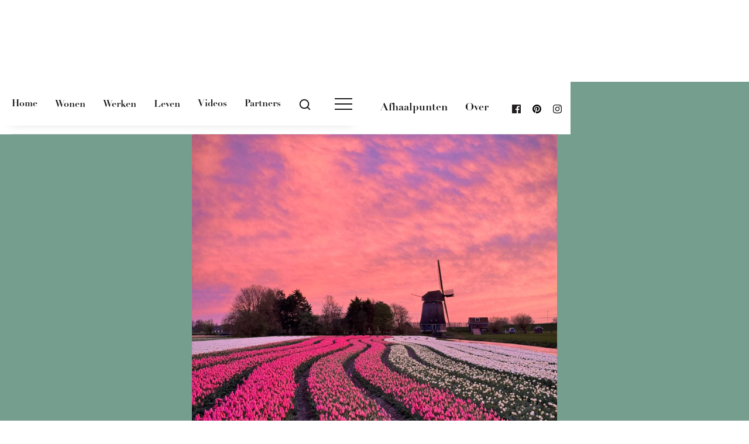

--- FILE ---
content_type: text/html; charset=utf-8
request_url: https://www.buitengewoon-nh.nl/post/ambassadeur-van-nieuwe-niedorp
body_size: 12676
content:
<!DOCTYPE html><!-- Last Published: Fri Jan 02 2026 10:50:23 GMT+0000 (Coordinated Universal Time) --><html data-wf-domain="www.buitengewoon-nh.nl" data-wf-page="621530a733e86e5650b69920" data-wf-site="60339fce297fb620e396e4a1" lang="NL" data-wf-collection="621530a733e86e2d0cb69961" data-wf-item-slug="ambassadeur-van-nieuwe-niedorp"><head><meta charset="utf-8"/><title>Ambassadeur van Nieuwe Niedorp | BuitenGewoon</title><meta content="Patrick Smit heeft veertien jaar geleden van zijn hobby zijn werk gemaakt. Voor dag en dauw staat hij samen met zijn vrouw op om de mooiste foto’s te schieten voor Instagram. Zijn volgers wonen over de hele wereld, maar hebben één ding gemeen: ze worden heel blij van zijn – veelal Noord-Hollandse – plaatjes." name="description"/><meta content="Ambassadeur van Nieuwe Niedorp | BuitenGewoon" property="og:title"/><meta content="Patrick Smit heeft veertien jaar geleden van zijn hobby zijn werk gemaakt. Voor dag en dauw staat hij samen met zijn vrouw op om de mooiste foto’s te schieten voor Instagram. Zijn volgers wonen over de hele wereld, maar hebben één ding gemeen: ze worden heel blij van zijn – veelal Noord-Hollandse – plaatjes." property="og:description"/><meta content="https://cdn.prod.website-files.com/60339fce297fb67f5e96e4bb/6683ccdd9d808815ed7feded_BU9969~1.JPG" property="og:image"/><meta content="Ambassadeur van Nieuwe Niedorp | BuitenGewoon" property="twitter:title"/><meta content="Patrick Smit heeft veertien jaar geleden van zijn hobby zijn werk gemaakt. Voor dag en dauw staat hij samen met zijn vrouw op om de mooiste foto’s te schieten voor Instagram. Zijn volgers wonen over de hele wereld, maar hebben één ding gemeen: ze worden heel blij van zijn – veelal Noord-Hollandse – plaatjes." property="twitter:description"/><meta content="https://cdn.prod.website-files.com/60339fce297fb67f5e96e4bb/6683ccdd9d808815ed7feded_BU9969~1.JPG" property="twitter:image"/><meta property="og:type" content="website"/><meta content="summary_large_image" name="twitter:card"/><meta content="width=device-width, initial-scale=1" name="viewport"/><meta content="jVMCB3L_dow4OdJxYD1ZQqsbws-_sTUhm4BoGEDwV8Q" name="google-site-verification"/><link href="https://cdn.prod.website-files.com/60339fce297fb620e396e4a1/css/buitengewoon-nh.shared.f1fde5163.min.css" rel="stylesheet" type="text/css"/><link href="https://fonts.googleapis.com" rel="preconnect"/><link href="https://fonts.gstatic.com" rel="preconnect" crossorigin="anonymous"/><script src="https://ajax.googleapis.com/ajax/libs/webfont/1.6.26/webfont.js" type="text/javascript"></script><script type="text/javascript">WebFont.load({  google: {    families: ["Open Sans:300,300italic,400,400italic,600,600italic,700,700italic,800,800italic","PT Sans:400,400italic,700,700italic"]  }});</script><script src="https://use.typekit.net/fva3ahr.js" type="text/javascript"></script><script type="text/javascript">try{Typekit.load();}catch(e){}</script><script type="text/javascript">!function(o,c){var n=c.documentElement,t=" w-mod-";n.className+=t+"js",("ontouchstart"in o||o.DocumentTouch&&c instanceof DocumentTouch)&&(n.className+=t+"touch")}(window,document);</script><link href="https://cdn.prod.website-files.com/60339fce297fb620e396e4a1/60420beaf3ea46c507658cc0_buitengewoon-favicon.png" rel="shortcut icon" type="image/x-icon"/><link href="https://cdn.prod.website-files.com/60339fce297fb620e396e4a1/60420bed8bf2e86a6e392539_buitengewoon-webclip.png" rel="apple-touch-icon"/><link href="https://www.buitengewoon-nh.nl/post/ambassadeur-van-nieuwe-niedorp" rel="canonical"/><script async="" src="https://www.googletagmanager.com/gtag/js?id=UA-140395355-1"></script><script type="text/javascript">window.dataLayer = window.dataLayer || [];function gtag(){dataLayer.push(arguments);}gtag('js', new Date());gtag('config', 'UA-140395355-1', {'anonymize_ip': false});</script><!-- Google Tag Manager -->
<script>(function(w,d,s,l,i){w[l]=w[l]||[];w[l].push({'gtm.start':
new Date().getTime(),event:'gtm.js'});var f=d.getElementsByTagName(s)[0],
j=d.createElement(s),dl=l!='dataLayer'?'&l='+l:'';j.async=true;j.src=
'https://www.googletagmanager.com/gtm.js?id='+i+dl;f.parentNode.insertBefore(j,f);
})(window,document,'script','dataLayer','GTM-TV5G2WQ');</script>
<!-- End Google Tag Manager -->
<!-- Finsweet Cookie Consent -->
<script async src="https://cdn.jsdelivr.net/npm/@finsweet/cookie-consent@1/fs-cc.js" fs-cc-mode="opt-in"></script>


<style>
body {
    -moz-osx-font-smoothing: grayscale;
    -webkit-font-smoothing: antialiased;
}
</style>

<!-- Jetboost -->
<script id="jetboost-script" type="text/javascript"> window.JETBOOST_SITE_ID = "cklje5sqf02qz0ttogrrh4yvm"; (function(d) { var s = d.createElement("script"); s.src = "https://cdn.jetboost.io/jetboost.js"; s.async = 1; d.getElementsByTagName("head")[0].appendChild(s); })(document); </script>

<!-- Select text script -->
<style> 
/* Selection */
::-moz-selection { /* Code for Firefox */
	  background: #CA7E01;
		color: #FFFFFF; 
}

::selection {
	  background: #CA7E01;
		color: #FFFFFF; 
}

</style>


<!-- Meta Pixel Code -->
<script>
!function(f,b,e,v,n,t,s)
{if(f.fbq)return;n=f.fbq=function(){n.callMethod?
n.callMethod.apply(n,arguments):n.queue.push(arguments)};
if(!f._fbq)f._fbq=n;n.push=n;n.loaded=!0;n.version='2.0';
n.queue=[];t=b.createElement(e);t.async=!0;
t.src=v;s=b.getElementsByTagName(e)[0];
s.parentNode.insertBefore(t,s)}(window, document,'script',
'https://connect.facebook.net/en_US/fbevents.js');
fbq('init', '392805754643933');
fbq('track', 'PageView');
</script>
<noscript><img height="1" width="1" style="display:none"
src="https://www.facebook.com/tr?id=392805754643933&ev=PageView&noscript=1"
/></noscript>
<!-- End Meta Pixel Code -->

<meta name="facebook-domain-verification" content="t594wj18vw8dh2pnwdo9nnyunuitoz" /><style>
		.blog-slider-section {
    		display: none;
    }
    .blog-slider {
    		opacity: 0;		
    }
</style>

<html>
  <head>
    <title>Article headline</title>
    <script type="application/ld+json">
    {
      "@context": "https://schema.org",
      "@type": "NewsArticle",
      "headline": "Ambassadeur van Nieuwe Niedorp",
      "image": [
        "https://cdn.prod.website-files.com/60339fce297fb67f5e96e4bb/6683ccdd9d808815ed7feded_BU9969~1.JPG",
       ],
      "datePublished": "Jul 27, 2024",
      "dateModified": "Jul 02, 2024"
    }
    </script>
  </head>
  <body>
  </body>
</html></head><body><nav data-w-id="0a6faab0-22bc-5e75-26f0-e41f986ffa1e" class="topnav"><div class="main-container"><div class="logo-bar"><a href="/" class="logo-link w-inline-block"><img src="https://cdn.prod.website-files.com/60339fce297fb620e396e4a1/67a37a48455fd46ca77309bb_Logo_Buitengewoon_2.svg" alt="Logo van Buitengewoon " class="logo"/></a><div class="social-links"><img src="https://cdn.prod.website-files.com/60339fce297fb620e396e4a1/62a83168b5c04c0603b0c7fa_wonen-werken-leven.svg" loading="lazy" alt="Leven wonen &amp; werken in Noord-Holland" class="logo-tag"/></div><div class="social-links"><a href="/magazine" class="navbar-link but-smaller">Magazine</a><a href="/afhaalpunten" class="navbar-link but-smaller">Afhaalpunten</a><a href="/over-buitengewoon" class="navbar-link but-smaller">Over</a><a href="https://www.facebook.com/Buitengewoonnh" class="social-link w-inline-block"><img src="https://cdn.prod.website-files.com/60339fce297fb620e396e4a1/60533d85e53322356e8e0b17_facebook-icon-black.svg" alt="Buitengewoon NH Facebook" class="facebook-icon"/></a><a href="https://nl.pinterest.com/klavermakelaar" class="social-link w-inline-block"><img src="https://cdn.prod.website-files.com/60339fce297fb620e396e4a1/60533d8da1eb9b1ca6da144f_pinterest-icon-black.svg" alt="Buitengewoon NH Pinterest pagina" class="pinterest-icon"/></a><a href="https://www.instagram.com/buitengewoonnh/" class="social-link w-inline-block"><img src="https://cdn.prod.website-files.com/60339fce297fb620e396e4a1/60339fce297fb6dd5096e4d5_instagram.svg" alt="Buitengewoon NH op instagram" class="pinterest-icon"/></a></div></div></div></nav><nav class="section-5"><div class="main-container shadow"><div class="navbar"><div class="navbar-categories"><a href="/" class="navbar-link">Home</a><div class="w-dyn-list"><div role="list" class="categories-list w-dyn-items"><div role="listitem" class="collection-item-3 w-dyn-item"><a href="/categorieen/wonen" class="navbar-link">Wonen</a></div><div role="listitem" class="collection-item-3 w-dyn-item"><a href="/categorieen/werken" class="navbar-link">Werken</a></div><div role="listitem" class="collection-item-3 w-dyn-item"><a href="/categorieen/leven" class="navbar-link">Leven</a></div></div></div><a href="/videos" class="navbar-link">Videos</a><a href="/partners" class="navbar-link">Partners</a></div><div class="navbar-controls"><a href="/post" class="search-link w-inline-block"><img src="https://cdn.prod.website-files.com/60339fce297fb620e396e4a1/60339fce297fb63a8196e4e4_Icon-Search.svg" alt="" class="navbar-search-icon"/></a><div data-animation="over-right" class="sidebar-nav w-nav" data-easing2="ease" data-easing="ease" data-collapse="all" role="banner" data-no-scroll="1" data-duration="400" data-doc-height="1"><nav role="navigation" class="nav-menu w-nav-menu"><div class="nav-menu-inner"><div><a href="/" class="large-nav-link">Home</a><div class="w-dyn-list"><div role="list" class="w-dyn-items"><div role="listitem" class="w-dyn-item"><a href="/categorieen/wonen" class="large-nav-link">Wonen</a></div><div role="listitem" class="w-dyn-item"><a href="/categorieen/werken" class="large-nav-link">Werken</a></div><div role="listitem" class="w-dyn-item"><a href="/categorieen/leven" class="large-nav-link">Leven</a></div></div></div><a href="/videos" class="large-nav-link">Videos</a><a href="/magazine" class="large-nav-link">Magazine</a></div><div class="nav-menu-bottom"><div class="w-layout-grid vertical-menu-grid"><a href="/post" class="w-inline-block"><h6 class="text-white hover-link">Laatste nieuws</h6></a><a href="/over-buitengewoon" class="w-inline-block"><h6 class="text-white hover-link">Over Buitengewoon</h6></a><a href="/partners" class="w-inline-block"><h6 class="text-white hover-link">Partners</h6></a><a href="/afhaalpunten" class="w-inline-block"><h6 class="text-white hover-link">Afhaalpunten</h6></a><a href="/contact" class="w-inline-block"><h6 class="text-white hover-link">Contact</h6></a></div><div class="social-links nav-menu-social-links"><a href="https://instagram.com" class="social-link nav-menu-social-link w-inline-block"><img src="https://cdn.prod.website-files.com/60339fce297fb620e396e4a1/60339fce297fb693c096e4d9_instagram.svg" alt=""/></a><a href="https://youtube.com" class="social-link nav-menu-social-link w-inline-block"><img src="https://cdn.prod.website-files.com/60339fce297fb620e396e4a1/60339fce297fb6d1ef96e4da_youtube.svg" width="15" alt=""/></a></div></div></div></nav><div class="menu-button w-nav-button"><img src="https://cdn.prod.website-files.com/60339fce297fb620e396e4a1/60339fce297fb6756a96e4e2_Icon-Menu.svg" alt="" class="menu-button-image"/></div></div><img src="https://cdn.prod.website-files.com/60339fce297fb620e396e4a1/60339fce297fb6390796e4dd_Icon-Cross.svg" alt="" class="nav-close-cross"/></div></div></div></nav><div class="bg-dark-gray"><img alt="Ambassadeur van Nieuwe Niedorp" src="https://cdn.prod.website-files.com/60339fce297fb67f5e96e4bb/6683ccdd9d808815ed7feded_BU9969~1.JPG" sizes="100vw" srcset="https://cdn.prod.website-files.com/60339fce297fb67f5e96e4bb/6683ccdd9d808815ed7feded_BU9969~1-p-500.jpg 500w, https://cdn.prod.website-files.com/60339fce297fb67f5e96e4bb/6683ccdd9d808815ed7feded_BU9969~1-p-800.jpg 800w, https://cdn.prod.website-files.com/60339fce297fb67f5e96e4bb/6683ccdd9d808815ed7feded_BU9969~1-p-1080.jpg 1080w, https://cdn.prod.website-files.com/60339fce297fb67f5e96e4bb/6683ccdd9d808815ed7feded_BU9969~1.JPG 1440w" class="main-post-image"/></div><div class="content-inside-this-wrapper"><div class="section-3"><div class="main-container intro"><div class="section post-intro"><div class="post-title-container"><a href="/categorieen/leven" class="w-inline-block"><div class="uppercase-text">Leven</div></a><h1 class="display-heading post-heading">Ambassadeur van Nieuwe Niedorp</h1><div class="large-text">Patrick Smit heeft veertien jaar geleden van zijn hobby zijn werk gemaakt. Voor dag en dauw staat hij samen met zijn vrouw op om de mooiste foto’s te schieten voor Instagram. Zijn volgers wonen over de hele wereld, maar hebben één ding gemeen: ze worden heel blij van zijn – veelal Noord-Hollandse – plaatjes.</div></div></div></div></div><div class="progress-bar-section"><div class="main-container-progress"><div class="article-progress-bar-title"><h4 class="no-bottom-margin fixed-title">Ambassadeur van Nieuwe Niedorp</h4></div><div class="article-progress-bar-container"><div class="article-progress-bar"></div></div></div></div><div class="section article-section"><div class="main-container"><div class="w-layout-grid article-grid"><div class="article-author-aside"><div class="author small-text"><div class="text-block-5">Geschreven door</div><div class="text-block-6">Cathelijne van Wingerden</div></div><div class="author small-text"><div class="text-block-5">Fotografie</div><div class="text-block-6">Patrick Smit </div></div><div class="small-text muted">27.7.2024</div></div><div class="article-container"><div class="article w-richtext"><p>Met een van de eerste mobiele telefoons met fotocamera maakte Patrick al foto’s. “Ik was in 2004 direct gefascineerd door de 1.3 megapixelcamera van de Nokia 7610. Ik vond het ideaal dat je je camera gewoon in je zak kon doen en ermee kon fotograferen wanneer je maar wilde. Dat gevoel is nooit meer weggegaan.” In 2010 kreeg hij een burn-out. Op advies van zijn dokter en psycholoog ging hij met zijn vrouw Linda veel buiten wandelen. Gewoon vroeg opstaan, de deur uit en lopen maar. “Vooral ’s ochtends vroeg zagen we dan zulke mooie vergezichten; die moesten we vastleggen.” </p><figure style="max-width:1920pxpx" class="w-richtext-align-fullwidth w-richtext-figure-type-image"><div><img src="https://cdn.prod.website-files.com/60339fce297fb67f5e96e4bb/6683cc9241aa1bb4955291ff_BUITEN~3.JPG" loading="lazy" alt=""/></div></figure><p><strong>NIEUWE NIEDORP OP DE KAART</strong> </p><p>Toen hij zijn foto’s begon te delen op Instagram – destijds nog een fotobewerkingsapp en pas later het sociale netwerk zoals we het nu kennen – begon zijn bereik langzaam te groeien. “In het begin was ik al heel blij als ik dertig likes kreeg, nu zijn dat er soms duizenden.” Al meteen vanaf het begin weten ook buitenlandse volgers het account van Patrick te vinden. “Dat internationale aspect spreekt mij heel erg aan. Zo heb ik ook veel volgers in de Verenigde Staten. En weet je dat er laatst een Iraanse familie in Nieuwe Niedorp is geweest, omdat ze het dorp kennen van mijn foto’s? Ook het aantal mensen dat Amsterdam bezoekt en vervolgens locaties van mijn foto’s wil hebben, is niet te tellen.”De fotograaf zal het woord ‘ambassadeur’ in dit verband zelf niet in de mond nemen, maar toch, hij zet als een ware ambassadeur Nieuwe Niedorp op de kaart. “Nadeel is wel dat je regelmatig dm’s krijgt met de vraag waar ik een foto precies heb genomen. Daar gaat heel veel tijd in zitten.” <strong>‍</strong></p><p><strong>HOLLANDSER WORDT HET NIET</strong> </p><p>Waar de eerste foto’s vooral in Nieuwe Niedorp werden gemaakt, besloten Patrick en zijn vrouw het groter aan te gaan pakken toen hun werk bleek aan te slaan. “Naast de rondjes die we toch al liepen, besloten we in de auto te stappen en het ook verderop te zoeken. Noord-Holland is zo mooi!” Opmeer, Hoogwoud, Schagen, Alkmaar, Heiloo... Patrick en Linda reden steeds verder van huis om de mooiste plaatjes te schieten. “We vragen nooit of iemand een mooie locatie weet. Het zelf ontdekken van de mooiste plekjes maakt het werk – want dat is het inmiddels – juist zo leuk.” Wat ze wel altijd doen, is het weerbericht checken. “Elk weertype heeft z’n charme, maar de weersomstandigheden moeten goed zijn. Op een druilerige dinsdagmiddag gaan we niet.” Het stel heeft een voorliefde voor mistig weer, zonsopgangen en zonsondergangen. “Al doet een blauwe lucht met witte wolken het juist weer heel goed bij tulpen. En wat dacht je van het Saharastof laatst? Er was die avond een prachtige zonsondergang, dus we zijn zo de auto in gesprongen en hebben een geweldige foto gemaakt van het stof, met de ondergaande zon, tulpen en een molen. Hollandser wordt het niet, toch?” </p><figure style="max-width:1440pxpx" class="w-richtext-align-fullwidth w-richtext-figure-type-image"><div><img src="https://cdn.prod.website-files.com/60339fce297fb67f5e96e4bb/6683ccd65662e47b6fed4bfc_BU84FC~1.JPG" loading="lazy" alt=""/></div></figure></div><div class="article-tags w-condition-invisible"><div class="w-dyn-list"><div class="w-dyn-empty"><div>No items found.</div></div></div></div></div><div class="article-related-sidebar"><div class="sidebar-title"><div class="uppercase-text muted">Gerelateerde artikelen</div></div><div class="w-dyn-list"><div role="list" class="sidebar-post-grid w-dyn-items"><div role="listitem" class="w-dyn-item"><a href="/post/van-basis-veranda-tot-luxe-tuinhuis" class="horizontal-article w-inline-block"><img alt="Van basis-veranda tot luxe tuinhuis" src="https://cdn.prod.website-files.com/60339fce297fb67f5e96e4bb/695d276ed9216186e1470264_BOUDEW~1.JPG" class="small-square-image"/><h6 class="text-dark">Van basis-veranda tot luxe tuinhuis</h6></a></div><div role="listitem" class="w-dyn-item"><a href="/post/stolp-vol-verhalen" class="horizontal-article w-inline-block"><img alt="Stolp vol verhalen" src="https://cdn.prod.website-files.com/60339fce297fb67f5e96e4bb/695d1ca6083ffe2dffe9fbd8_Buitengewoon%20NH%20website%20winter%20(4).png" class="small-square-image"/><h6 class="text-dark">Stolp vol verhalen</h6></a></div><div role="listitem" class="w-dyn-item"><a href="/post/molen-in-zn-nakie" class="horizontal-article w-inline-block"><img alt="Molen in z&#x27;n nakie" src="https://cdn.prod.website-files.com/60339fce297fb67f5e96e4bb/695cdef7d97e25c8759d381e_001.jpg" class="small-square-image"/><h6 class="text-dark">Molen in z&#x27;n nakie</h6></a></div><div role="listitem" class="w-dyn-item"><a href="/post/ademend-isoleren-zo-blijft-een-oud-huis-gezond-en-comfortabel" class="horizontal-article w-inline-block"><img alt="Ademend isoleren: zo blijft een oud huis gezond én comfortabel" src="https://cdn.prod.website-files.com/60339fce297fb67f5e96e4bb/6957bdcd465504d11043ed2b_LAZPE9~1.JPG" class="small-square-image"/><h6 class="text-dark">Ademend isoleren: zo blijft een oud huis gezond én comfortabel</h6></a></div></div></div><div class="div-block-3"><div class="ad-list-wrapper w-dyn-list"><div class="empty-state-4 w-dyn-empty"><div>No items found.</div></div></div></div></div></div></div></div><div class="section-with-quote w-condition-invisible"><div class="quote-block-wrapper"><div class="collection-wrapper-blokken-foto-s w-dyn-list"><script type="text/x-wf-template" id="wf-template-a79674a7-996f-8065-eb88-a3e5be702a86">%3Cdiv%20id%3D%22w-node-a79674a7-996f-8065-eb88-a3e5be702a87-50b69920%22%20role%3D%22listitem%22%20class%3D%22collection-item-blokken%20w-dyn-item%20w-dyn-repeater-item%22%3E%3Ca%20href%3D%22%23%22%20class%3D%22lightbox-image-block%20w-inline-block%20w-lightbox%22%3E%3Cimg%20src%3D%22https%3A%2F%2Fcdn.prod.website-files.com%2F60339fce297fb67f5e96e4bb%2F6683f26292a6c625f88b1e26_buitengewoon-magazine-.jpg%22%20loading%3D%22lazy%22%20alt%3D%22%22%20sizes%3D%22100vw%22%20srcset%3D%22https%3A%2F%2Fcdn.prod.website-files.com%2F60339fce297fb67f5e96e4bb%2F6683f26292a6c625f88b1e26_buitengewoon-magazine--p-500.jpg%20500w%2C%20https%3A%2F%2Fcdn.prod.website-files.com%2F60339fce297fb67f5e96e4bb%2F6683f26292a6c625f88b1e26_buitengewoon-magazine--p-800.jpg%20800w%2C%20https%3A%2F%2Fcdn.prod.website-files.com%2F60339fce297fb67f5e96e4bb%2F6683f26292a6c625f88b1e26_buitengewoon-magazine--p-1080.jpg%201080w%2C%20https%3A%2F%2Fcdn.prod.website-files.com%2F60339fce297fb67f5e96e4bb%2F6683f26292a6c625f88b1e26_buitengewoon-magazine-.jpg%201440w%22%20class%3D%22image-4%22%2F%3E%3Cscript%20type%3D%22application%2Fjson%22%20class%3D%22w-json%22%3E%7B%0A%20%20%22items%22%3A%20%5B%0A%20%20%20%20%7B%0A%20%20%20%20%20%20%22url%22%3A%20%22https%3A%2F%2Fcdn.prod.website-files.com%2F60339fce297fb67f5e96e4bb%2F6683f26292a6c625f88b1e26_buitengewoon-magazine-.jpg%22%2C%0A%20%20%20%20%20%20%22type%22%3A%20%22image%22%0A%20%20%20%20%7D%0A%20%20%5D%2C%0A%20%20%22group%22%3A%20%22block1%22%0A%7D%3C%2Fscript%3E%3C%2Fa%3E%3C%2Fdiv%3E</script><div role="list" class="collection-list-blokken-full w-dyn-items"><div id="w-node-a79674a7-996f-8065-eb88-a3e5be702a87-50b69920" role="listitem" class="collection-item-blokken w-dyn-item w-dyn-repeater-item"><a href="#" class="lightbox-image-block w-inline-block w-lightbox"><img src="https://cdn.prod.website-files.com/60339fce297fb67f5e96e4bb/6683f26292a6c625f88b1e26_buitengewoon-magazine-.jpg" loading="lazy" alt="" sizes="100vw" srcset="https://cdn.prod.website-files.com/60339fce297fb67f5e96e4bb/6683f26292a6c625f88b1e26_buitengewoon-magazine--p-500.jpg 500w, https://cdn.prod.website-files.com/60339fce297fb67f5e96e4bb/6683f26292a6c625f88b1e26_buitengewoon-magazine--p-800.jpg 800w, https://cdn.prod.website-files.com/60339fce297fb67f5e96e4bb/6683f26292a6c625f88b1e26_buitengewoon-magazine--p-1080.jpg 1080w, https://cdn.prod.website-files.com/60339fce297fb67f5e96e4bb/6683f26292a6c625f88b1e26_buitengewoon-magazine-.jpg 1440w" class="image-4"/><script type="application/json" class="w-json">{
  "items": [
    {
      "url": "https://cdn.prod.website-files.com/60339fce297fb67f5e96e4bb/6683f26292a6c625f88b1e26_buitengewoon-magazine-.jpg",
      "type": "image"
    }
  ],
  "group": "block1"
}</script></a></div></div><div class="empty-state w-dyn-hide w-dyn-empty"><div>No items found.</div></div></div><div class="quote-block"><div class="text-block-2 w-dyn-bind-empty"></div></div></div></div><div class="section article-section w-condition-invisible"><div class="main-container"><div class="w-layout-grid article-grid"><div id="w-node-_881b288a-b04e-b457-b1c8-2d3ad58ad22f-50b69920" class="article-container"><div class="article w-dyn-bind-empty w-richtext"></div><div class="article-tags w-condition-invisible"><div class="w-dyn-list"><div class="w-dyn-empty"><div>No items found.</div></div></div></div></div></div></div></div><div class="section-6 overflow-none w-condition-invisible"><div class="container-3 flex-center overflow-none"><div id="basic-swiper" class="basic-swiper w-node-_32af0fa2-1a4a-7a35-f1dd-003cba2918ee-50b69920 w-dyn-list"><script type="text/x-wf-template" id="wf-template-32af0fa2-1a4a-7a35-f1dd-003cba2918ef">%3Cdiv%20role%3D%22listitem%22%20class%3D%22swiper-slide%20basic-swiperr-item%20w-dyn-item%20w-dyn-repeater-item%22%3E%3Cimg%20src%3D%22%22%20loading%3D%22lazy%22%20alt%3D%22%22%20class%3D%22swiper__image%20w-dyn-bind-empty%22%2F%3E%3C%2Fdiv%3E</script><div role="list" class="swiper-wrapper basic-slider-list w-dyn-items w-dyn-hide"></div><div class="w-dyn-empty"><div>No items found.</div></div></div><div class="swiper-arrow-wrapper"><div id="left-button" class="slider-button-left w-node-_32af0fa2-1a4a-7a35-f1dd-003cba2918f5-50b69920"></div><div id="right-button" class="slider-button-right w-node-_32af0fa2-1a4a-7a35-f1dd-003cba2918f6-50b69920"></div></div></div></div><div class="section-with-video w-condition-invisible"><div class="w-dyn-bind-empty w-video w-embed"></div></div><div class="section-with-images-all-around"><div class="collection-wrapper-blokken-foto-s w-dyn-list"><script type="text/x-wf-template" id="wf-template-d220808b-23d2-f1ed-d418-bba134160893">%3Cdiv%20id%3D%22w-node-d220808b-23d2-f1ed-d418-bba134160894-50b69920%22%20role%3D%22listitem%22%20class%3D%22collection-item-blokken%20w-dyn-item%20w-dyn-repeater-item%22%3E%3Ca%20href%3D%22%23%22%20class%3D%22lightbox-image-block%20w-inline-block%20w-lightbox%22%3E%3Cimg%20src%3D%22https%3A%2F%2Fcdn.prod.website-files.com%2F60339fce297fb67f5e96e4bb%2F6683f26292a6c625f88b1e26_buitengewoon-magazine-.jpg%22%20loading%3D%22lazy%22%20alt%3D%22%22%20sizes%3D%22100vw%22%20srcset%3D%22https%3A%2F%2Fcdn.prod.website-files.com%2F60339fce297fb67f5e96e4bb%2F6683f26292a6c625f88b1e26_buitengewoon-magazine--p-500.jpg%20500w%2C%20https%3A%2F%2Fcdn.prod.website-files.com%2F60339fce297fb67f5e96e4bb%2F6683f26292a6c625f88b1e26_buitengewoon-magazine--p-800.jpg%20800w%2C%20https%3A%2F%2Fcdn.prod.website-files.com%2F60339fce297fb67f5e96e4bb%2F6683f26292a6c625f88b1e26_buitengewoon-magazine--p-1080.jpg%201080w%2C%20https%3A%2F%2Fcdn.prod.website-files.com%2F60339fce297fb67f5e96e4bb%2F6683f26292a6c625f88b1e26_buitengewoon-magazine-.jpg%201440w%22%20class%3D%22image-4%22%2F%3E%3Cscript%20type%3D%22application%2Fjson%22%20class%3D%22w-json%22%3E%7B%0A%20%20%22items%22%3A%20%5B%0A%20%20%20%20%7B%0A%20%20%20%20%20%20%22url%22%3A%20%22https%3A%2F%2Fcdn.prod.website-files.com%2F60339fce297fb67f5e96e4bb%2F6683f26292a6c625f88b1e26_buitengewoon-magazine-.jpg%22%2C%0A%20%20%20%20%20%20%22type%22%3A%20%22image%22%0A%20%20%20%20%7D%0A%20%20%5D%2C%0A%20%20%22group%22%3A%20%22block1%22%0A%7D%3C%2Fscript%3E%3C%2Fa%3E%3C%2Fdiv%3E</script><div role="list" class="collection-list-blokken w-dyn-items"><div id="w-node-d220808b-23d2-f1ed-d418-bba134160894-50b69920" role="listitem" class="collection-item-blokken w-dyn-item w-dyn-repeater-item"><a href="#" class="lightbox-image-block w-inline-block w-lightbox"><img src="https://cdn.prod.website-files.com/60339fce297fb67f5e96e4bb/6683f26292a6c625f88b1e26_buitengewoon-magazine-.jpg" loading="lazy" alt="" sizes="100vw" srcset="https://cdn.prod.website-files.com/60339fce297fb67f5e96e4bb/6683f26292a6c625f88b1e26_buitengewoon-magazine--p-500.jpg 500w, https://cdn.prod.website-files.com/60339fce297fb67f5e96e4bb/6683f26292a6c625f88b1e26_buitengewoon-magazine--p-800.jpg 800w, https://cdn.prod.website-files.com/60339fce297fb67f5e96e4bb/6683f26292a6c625f88b1e26_buitengewoon-magazine--p-1080.jpg 1080w, https://cdn.prod.website-files.com/60339fce297fb67f5e96e4bb/6683f26292a6c625f88b1e26_buitengewoon-magazine-.jpg 1440w" class="image-4"/><script type="application/json" class="w-json">{
  "items": [
    {
      "url": "https://cdn.prod.website-files.com/60339fce297fb67f5e96e4bb/6683f26292a6c625f88b1e26_buitengewoon-magazine-.jpg",
      "type": "image"
    }
  ],
  "group": "block1"
}</script></a></div><div id="w-node-d220808b-23d2-f1ed-d418-bba134160894-50b69920" role="listitem" class="collection-item-blokken w-dyn-item w-dyn-repeater-item"><a href="#" class="lightbox-image-block w-inline-block w-lightbox"><img src="https://cdn.prod.website-files.com/60339fce297fb67f5e96e4bb/6683ccc17e6e897fd46bc693_BU6ECD~1.JPG" loading="lazy" alt="" sizes="100vw" srcset="https://cdn.prod.website-files.com/60339fce297fb67f5e96e4bb/6683ccc17e6e897fd46bc693_BU6ECD~1-p-500.jpg 500w, https://cdn.prod.website-files.com/60339fce297fb67f5e96e4bb/6683ccc17e6e897fd46bc693_BU6ECD~1-p-800.jpg 800w, https://cdn.prod.website-files.com/60339fce297fb67f5e96e4bb/6683ccc17e6e897fd46bc693_BU6ECD~1-p-1080.jpg 1080w, https://cdn.prod.website-files.com/60339fce297fb67f5e96e4bb/6683ccc17e6e897fd46bc693_BU6ECD~1.JPG 1440w" class="image-4"/><script type="application/json" class="w-json">{
  "items": [
    {
      "url": "https://cdn.prod.website-files.com/60339fce297fb67f5e96e4bb/6683ccc17e6e897fd46bc693_BU6ECD~1.JPG",
      "type": "image"
    }
  ],
  "group": "block1"
}</script></a></div></div><div class="w-dyn-hide w-dyn-empty"><div>No items found.</div></div></div></div><div class="section article-section"><div class="main-container"><div class="w-layout-grid article-grid"><div id="w-node-_6ba24267-43c0-9d01-ce1b-f48c6ca63ad6-50b69920" class="article-container"><div class="article w-richtext"><figure style="max-width:1440px" class="w-richtext-align-fullwidth w-richtext-figure-type-image"><div><img src="https://cdn.prod.website-files.com/60339fce297fb67f5e96e4bb/6683ccd038cbeb4f2a990afb_BUITEN~1.JPG" loading="lazy" alt=""/></div></figure><p>‍</p><p><strong>MOOISTE COMPOSITIE</strong> </p><p>Het is trouwens niet zomaar een kwestie van klikken en klaar. Voor elke foto die ze op Instagram posten, worden er wel vijftig tot zestig geschoten, waarvan Patrick uiteindelijk de mooiste uitkiest. “Je bent voortdurend aan het kijken: wat is de beste compositie en invalshoek? Wat gebeurt er als ik meer door mijn knieën zak of als ik zus of zo doe?” Tegenwoordig fotografeert hij met een iPhone 15 Pro en wordt hij gesponsord door Apple. “Het gat tussen een echte camera en een smartphone wordt steeds kleiner. Daarbij heb ik in de loop der jaren mijn fotografie steeds verder geprofessionaliseerd.” </p><figure style="max-width:1440pxpx" class="w-richtext-align-fullwidth w-richtext-figure-type-image"><div><img src="https://cdn.prod.website-files.com/60339fce297fb67f5e96e4bb/6683ccc97cb41c3742db8ac4_BUITEN~4.JPG" loading="lazy" alt=""/></div></figure><p><strong>WERELDWIJDE ETALAGE </strong></p><p>Het grote succes begon in 2014, toen Patrick ‘suggested user’ werd op Instagram. “Dat wil zeggen dat Instagram jouw account gaat volgen, wat weer heel veel nieuwe volgers oplevert. Instagram zette mij wereldwijd in de etalage, waardoor ik er in één keer 20.000 volgers bij kreeg, en een jaar later nog eens 20.000.” Het veel grotere bereik heeft ervoor gezorgd dat Patrick sinds 2016 benaderd wordt door verschillende partijen  zoals Visit Aruba en Visit Texel, maar ook door Landal, waar hij tegenwoordig ambassadeur voor is. “We zijn al in Zwitserland, Noorwegen, Schotland, Denemarken en Duitsland geweest, en binnenkort gaan we naar België.” Mooi natuurlijk, dat het Noord-Hollandse gevoel ook zo ver buiten de grenzen gewaardeerd wordt. </p><figure style="max-width:1440pxpx" class="w-richtext-align-fullwidth w-richtext-figure-type-image"><div><img src="https://cdn.prod.website-files.com/60339fce297fb67f5e96e4bb/6683cc99b3891b59425ebdd4_BUITEN~2.JPG" loading="lazy" alt=""/></div></figure><p><strong>‘IK ZOU NIET ZONDER KUNNEN!’</strong> </p><p>Patrick en zijn vrouw houden zich inmiddels veertien jaar bezig met natuurfotografie, en ze blijven het leuk vinden. “Het is elke keer een uitdaging, je bent in de natuur bezig én het is natuurlijk heerlijk dat we deze passie delen. Ik zou niet zonder kunnen!” Hoewel Patrick dolgraag reist om te fotograferen is en blijft Nieuwe Niedorp het vaste honk. “We hebben hier alles: tulpen in het seizoen, molens, prachtige groene landschappen, bos, zee, duinen... Ik zou hier voor geen goud weg willen!</p><p>‍</p><p><strong>WIE:</strong> Patrick Smit <strong><br/>WAT:</strong> iPhone-fotograaf <strong><br/>WAAR:</strong> Nieuwe Niedorp ONLINE: @groovypat, @vlinderlin <strong><br/>BIJZONDER:</strong> Patrick maakt al 14 jaar de mooiste foto’s met zijn mobiele telefoon</p><figure style="max-width:1423pxpx" class="w-richtext-align-fullwidth w-richtext-figure-type-image"><div><img src="https://cdn.prod.website-files.com/60339fce297fb67f5e96e4bb/6683dfe29f8321cf94777358_BU187D~1.JPG" loading="lazy" alt=""/></div></figure></div><div class="article-tags w-condition-invisible"><div class="w-dyn-list"><div class="w-dyn-empty"><div>No items found.</div></div></div></div></div></div><div class="article-related-sidebar"><div class="sidebar-title"><div class="uppercase-text muted">Gerelateerde artikelen</div></div><div class="w-dyn-list"><div role="list" class="sidebar-post-grid w-dyn-items"><div role="listitem" class="w-dyn-item"><a href="/post/van-basis-veranda-tot-luxe-tuinhuis" class="horizontal-article w-inline-block"><img alt="Van basis-veranda tot luxe tuinhuis" src="https://cdn.prod.website-files.com/60339fce297fb67f5e96e4bb/695d276ed9216186e1470264_BOUDEW~1.JPG" class="small-square-image"/><h6 class="text-dark">Van basis-veranda tot luxe tuinhuis</h6></a></div><div role="listitem" class="w-dyn-item"><a href="/post/stolp-vol-verhalen" class="horizontal-article w-inline-block"><img alt="Stolp vol verhalen" src="https://cdn.prod.website-files.com/60339fce297fb67f5e96e4bb/695d1ca6083ffe2dffe9fbd8_Buitengewoon%20NH%20website%20winter%20(4).png" class="small-square-image"/><h6 class="text-dark">Stolp vol verhalen</h6></a></div><div role="listitem" class="w-dyn-item"><a href="/post/molen-in-zn-nakie" class="horizontal-article w-inline-block"><img alt="Molen in z&#x27;n nakie" src="https://cdn.prod.website-files.com/60339fce297fb67f5e96e4bb/695cdef7d97e25c8759d381e_001.jpg" class="small-square-image"/><h6 class="text-dark">Molen in z&#x27;n nakie</h6></a></div><div role="listitem" class="w-dyn-item"><a href="/post/ruimte-om-te-leven" class="horizontal-article w-inline-block"><img alt="Ruimte om te leven" src="https://cdn.prod.website-files.com/60339fce297fb67f5e96e4bb/6957ca7be1e0f80c9aa74326_Hoofdfoto%20column%20Geert.png" class="small-square-image"/><h6 class="text-dark">Ruimte om te leven</h6></a></div></div></div><div class="ad-list-wrapper w-dyn-list"><div class="empty-state w-dyn-empty"><div>No items found.</div></div></div></div></div></div></div><div class="section article-section"><div class="article-related-sidebar mobile"><div class="sidebar-title"><div class="uppercase-text muted">Gerelateerde artikelen</div></div><div class="w-dyn-list"><div role="list" class="sidebar-post-grid w-dyn-items"><div role="listitem" class="w-dyn-item"><a href="/post/van-basis-veranda-tot-luxe-tuinhuis" class="horizontal-article w-inline-block"><img alt="Van basis-veranda tot luxe tuinhuis" src="https://cdn.prod.website-files.com/60339fce297fb67f5e96e4bb/695d276ed9216186e1470264_BOUDEW~1.JPG" class="small-square-image"/><h6 class="text-dark">Van basis-veranda tot luxe tuinhuis</h6></a></div><div role="listitem" class="w-dyn-item"><a href="/post/stolp-vol-verhalen" class="horizontal-article w-inline-block"><img alt="Stolp vol verhalen" src="https://cdn.prod.website-files.com/60339fce297fb67f5e96e4bb/695d1ca6083ffe2dffe9fbd8_Buitengewoon%20NH%20website%20winter%20(4).png" class="small-square-image"/><h6 class="text-dark">Stolp vol verhalen</h6></a></div><div role="listitem" class="w-dyn-item"><a href="/post/molen-in-zn-nakie" class="horizontal-article w-inline-block"><img alt="Molen in z&#x27;n nakie" src="https://cdn.prod.website-files.com/60339fce297fb67f5e96e4bb/695cdef7d97e25c8759d381e_001.jpg" class="small-square-image"/><h6 class="text-dark">Molen in z&#x27;n nakie</h6></a></div><div role="listitem" class="w-dyn-item"><a href="/post/ademend-isoleren-zo-blijft-een-oud-huis-gezond-en-comfortabel" class="horizontal-article w-inline-block"><img alt="Ademend isoleren: zo blijft een oud huis gezond én comfortabel" src="https://cdn.prod.website-files.com/60339fce297fb67f5e96e4bb/6957bdcd465504d11043ed2b_LAZPE9~1.JPG" class="small-square-image"/><h6 class="text-dark">Ademend isoleren: zo blijft een oud huis gezond én comfortabel</h6></a></div></div></div><div class="div-block-3"><div class="ad-list-wrapper w-dyn-list"><div class="empty-state-4 w-dyn-empty"><div>No items found.</div></div></div></div></div></div><div class="section-partner w-condition-invisible"><div class="main-container"><div class="bordered-title"><h3 class="bordered-title-heading">Partner</h3></div><div class="connected-partner-wrapper w-dyn-list"><div class="empty-state w-dyn-empty"><div>Geen gerelateerde posts gevonden</div></div></div></div></div><div class="section"><div class="main-container"><div class="bordered-title"><h3 class="bordered-title-heading">Verder lezen</h3></div><div class="w-dyn-list"><div role="list" class="grid-thirds w-dyn-items"><div role="listitem" class="w-dyn-item"><div class="grid-post"><a href="/post/molen-in-zn-nakie" class="post-thumbnail-link-block w-inline-block"><img alt="Molen in z&#x27;n nakie" src="https://cdn.prod.website-files.com/60339fce297fb67f5e96e4bb/695cdef7d97e25c8759d381e_001.jpg" class="thumb-image"/><div class="video-play-icon centered-icon w-condition-invisible"><img src="https://cdn.prod.website-files.com/60339fce297fb620e396e4a1/60339fce297fb6436896e4e3_Icon-Play.svg" alt="play icon"/></div></a><div class="post-preview-title reduced-margin"><a href="/categorieen/leven" class="w-inline-block"><div class="uppercase-text">Leven</div></a><a href="/post/molen-in-zn-nakie" class="post-link-block w-inline-block"><h4 class="medium-heading">Molen in z&#x27;n nakie</h4></a></div></div></div><div role="listitem" class="w-dyn-item"><div class="grid-post"><a href="/post/ademend-isoleren-zo-blijft-een-oud-huis-gezond-en-comfortabel" class="post-thumbnail-link-block w-inline-block"><img alt="Ademend isoleren: zo blijft een oud huis gezond én comfortabel" src="https://cdn.prod.website-files.com/60339fce297fb67f5e96e4bb/6957bdcd465504d11043ed2b_LAZPE9~1.JPG" class="thumb-image"/><div class="video-play-icon centered-icon w-condition-invisible"><img src="https://cdn.prod.website-files.com/60339fce297fb620e396e4a1/60339fce297fb6436896e4e3_Icon-Play.svg" alt="play icon"/></div></a><div class="post-preview-title reduced-margin"><a href="/categorieen/leven" class="w-inline-block"><div class="uppercase-text">Leven</div></a><a href="/post/ademend-isoleren-zo-blijft-een-oud-huis-gezond-en-comfortabel" class="post-link-block w-inline-block"><h4 class="medium-heading">Ademend isoleren: zo blijft een oud huis gezond én comfortabel</h4></a></div></div></div><div role="listitem" class="w-dyn-item"><div class="grid-post"><a href="/post/verborgen-bloementuin" class="post-thumbnail-link-block w-inline-block"><img alt="Verborgen bloementuin" src="https://cdn.prod.website-files.com/60339fce297fb67f5e96e4bb/69400326a759c64b0c500994_Buitengewoon%20NH%20website%20winter%20(1).png" sizes="100vw" srcset="https://cdn.prod.website-files.com/60339fce297fb67f5e96e4bb/69400326a759c64b0c500994_Buitengewoon%20NH%20website%20winter%20(1)-p-500.png 500w, https://cdn.prod.website-files.com/60339fce297fb67f5e96e4bb/69400326a759c64b0c500994_Buitengewoon%20NH%20website%20winter%20(1)-p-800.png 800w, https://cdn.prod.website-files.com/60339fce297fb67f5e96e4bb/69400326a759c64b0c500994_Buitengewoon%20NH%20website%20winter%20(1)-p-1080.png 1080w, https://cdn.prod.website-files.com/60339fce297fb67f5e96e4bb/69400326a759c64b0c500994_Buitengewoon%20NH%20website%20winter%20(1).png 1250w" class="thumb-image"/><div class="video-play-icon centered-icon w-condition-invisible"><img src="https://cdn.prod.website-files.com/60339fce297fb620e396e4a1/60339fce297fb6436896e4e3_Icon-Play.svg" alt="play icon"/></div></a><div class="post-preview-title reduced-margin"><a href="/categorieen/leven" class="w-inline-block"><div class="uppercase-text">Leven</div></a><a href="/post/verborgen-bloementuin" class="post-link-block w-inline-block"><h4 class="medium-heading">Verborgen bloementuin</h4></a></div></div></div></div></div></div></div><div class="insta-feed"><div class="w-embed w-iframe w-script"><!-- LightWidget WIDGET --><script src="https://cdn.lightwidget.com/widgets/lightwidget.js"></script><iframe src="https://cdn.lightwidget.com/widgets/ed5eb008e495517bb206e67e65edd80c.html" scrolling="no" allowtransparency="true" class="lightwidget-widget" style="width:100%;border:0;overflow:hidden;"></iframe></div></div><div class="section-large bg-dark-gray-newsletter"><div class="main-container footer"><div class="subscribe-container justify-content-center"><div class="section-title"><h4 class="large-heading">Schrijf je in voor  <br/>Buitengewoon nieuws</h4><div class="text-block-4">Krijg maandelijks het belangrijkste nieuws direct in je inbox en ontvang speciale deals van onze partners.</div></div><div id="nieuwsbrief" class="form-block w-form"><form id="wf-form-Nieuwsbrief" name="wf-form-Nieuwsbrief" data-name="Nieuwsbrief" redirect="/abonneren/bedankt" data-redirect="/abonneren/bedankt" action="https://buitengewoon-nh.us6.list-manage.com/subscribe/post?u=9f6b1c2f5e5f7bf0c0292d3f3&amp;amp;id=e600c37053" method="post" class="outline-form w-clearfix" data-wf-page-id="621530a733e86e5650b69920" data-wf-element-id="7e9b9ab6-7034-b374-4d30-c1a248821f27" data-turnstile-sitekey="0x4AAAAAAAQTptj2So4dx43e"><div class="fieldwrapper"><input class="outline-form-input w-input" maxlength="256" name="E-mailadres" data-name="E-mailadres" placeholder="E-mailadres" type="email" id="E-mailadres" required=""/><input type="submit" data-wait="Even geduld..." class="button large outline-white w-button" value="Verstuur"/></div><label class="w-checkbox checkbox-field"><div class="w-checkbox-input w-checkbox-input--inputType-custom checkbox-2"></div><input type="checkbox" name="Nieuwsbrief-akkoord" id="Nieuwsbrief akkoord" data-name="Nieuwsbrief akkoord" required="" style="opacity:0;position:absolute;z-index:-1"/><span for="Nieuwsbrief-akkoord" class="checkbox-label-2 w-form-label">Ik wil me aanmelden voor de nieuwsbrief van BuitenGewoon</span></label></form><div class="form-success w-form-done"><div>Bedankt, je aanmelding is verwerkt</div></div><div class="form-error w-form-fail"><div>Oeps, iets fout gegaan met het versturen van het formulier, probeer het nog eens.</div></div></div></div></div></div><footer class="footer"><div class="main-container footer"><div class="justify-content-center left"><a href="/" class="footer-logo w-inline-block"><img src="https://cdn.prod.website-files.com/60339fce297fb620e396e4a1/67a37a82b6c71bb8630df786_Logo_Buitengewoon_wit.svg" alt="" class="footer-logo"/></a><div class="footer-categories"><a href="/" class="navbar-link text-white">Home</a><div class="w-dyn-list"><div role="list" class="categories-list w-dyn-items"><div role="listitem" class="w-dyn-item"><a href="/categorieen/leven" class="navbar-link text-white">Leven</a></div><div role="listitem" class="w-dyn-item"><a href="/categorieen/werken" class="navbar-link text-white">Werken</a></div><div role="listitem" class="w-dyn-item"><a href="/categorieen/wonen" class="navbar-link text-white">Wonen</a></div></div></div><a href="/videos" class="navbar-link text-white">Videos</a></div><div class="footer-links"><a href="/over-buitengewoon" class="small-text footer-link">Over Buitengewoon</a><a href="/magazine" class="small-text footer-link">Abonneren</a><a href="/partners" class="small-text footer-link">Partners</a><a href="/contact" class="small-text footer-link">Contact</a></div><div class="social-links"><a href="https://youtube.com" class="social-link round white w-inline-block"><img src="https://cdn.prod.website-files.com/60339fce297fb620e396e4a1/60533df20d0f627f35c8e378_facebook-icon-white.svg" alt="" class="social-icon-small"/></a><a href="https://vimeo.com" class="social-link round white w-inline-block"><img src="https://cdn.prod.website-files.com/60339fce297fb620e396e4a1/60533de5e5332224c18e0d1f_pinterest-icon-white.svg" alt="" class="social-icon-small"/></a></div><div class="footer-copyright-text"><div class="fine-print-text text-white">© Copyright 2021 Buitengewoon • Powered by <a href="https://www.reclamefabriek.nl" target="_blank" class="text-white">Reclamefabriek</a></div></div><div class="footer-copyright-text"><div class="fine-print-text text-white">Buitengewoon NH is een handelsnaam van Versgeperst B.V. | KVK 56525133 | Buitengewoon - Wonen, Werken &amp; Leven in Noord-Holland | By <a href="https://www.klavermakelaardij.nl/" class="link-sub-footer">Klaver Makelaardij</a> | Copyright 2021 | <a href="/privacyverklaring" class="link-sub-footer">Privacy verklaring</a></div></div></div></div></footer><div class="search-modal"><div class="modal-screen"></div><div class="search-modal-body"><div class="main-container search"><form action="/search" class="outline-form w-form"><input class="outline-form-input w-input" autofocus="true" maxlength="256" name="query" placeholder="Zoek" type="search" id="search" required=""/><input type="submit" class="button large outline-white w-button" value="Zoeken"/></form></div></div></div><script src="https://d3e54v103j8qbb.cloudfront.net/js/jquery-3.5.1.min.dc5e7f18c8.js?site=60339fce297fb620e396e4a1" type="text/javascript" integrity="sha256-9/aliU8dGd2tb6OSsuzixeV4y/faTqgFtohetphbbj0=" crossorigin="anonymous"></script><script src="https://cdn.prod.website-files.com/60339fce297fb620e396e4a1/js/buitengewoon-nh.schunk.36b8fb49256177c8.js" type="text/javascript"></script><script src="https://cdn.prod.website-files.com/60339fce297fb620e396e4a1/js/buitengewoon-nh.schunk.f69601cc46eae8ca.js" type="text/javascript"></script><script src="https://cdn.prod.website-files.com/60339fce297fb620e396e4a1/js/buitengewoon-nh.fd76627a.926dc44782956803.js" type="text/javascript"></script><!-- Google Tag Manager (noscript) -->
<noscript><iframe src="https://www.googletagmanager.com/ns.html?id=GTM-TV5G2WQ"
height="0" width="0" style="display:none;visibility:hidden"></iframe></noscript>
<!-- End Google Tag Manager (noscript) -->


<script src="https://unpkg.com/swiper/swiper-bundle.min.js"></script>
<script>
var mySwiper = new Swiper ('#basic-swiper', {
 	slidesPerView: 1,
  slidesPerGroup: 1,
  grabCursor:true,
  a11y: false,
  loop: true,
  spaceBetween: 28,
  allowTouchMove: true,
  navigation: {
  nextEl: '#right-button',
  prevEl: '#left-button',
		},
     breakpoints: {
      0: { /* when window >=0px - webflow mobile landscape/portriat */
          slidesPerView: 1.2,
         slidesPerGroup:1,
        spaceBetween: 28,
      },
          480: { /* when window >=0px - webflow mobile landscape/portriat */
          slidesPerView: 1,
         slidesPerGroup:1,
        spaceBetween: 28,
      },
      767: { /* when window >= 767px - webflow tablet */
            slidesPerView: 1,
         slidesPerGroup:1,
        spaceBetween: 28,
      },
      992: { /* when window >= 988px - webflow desktop */
         slidesPerView: 1,
         slidesPerGroup:1,
        spaceBetween: 28,
      }
    },
      });
</script>

    <style>
     
      /** Swiper styles **/
      .swiper {
        user-select: none;
        box-sizing: border-box;
        overflow: hidden;
        width: 100%;

        height: 100%;

        padding-top: 0px;
        padding-bottom: 0px;
      }
      .swiper-slide {
        display: flex;
        align-items: center;
        justify-content: center;
        width: auto;
        height: 100%;
        color: #fff;
        overflow: hidden;
        position: relative;
        box-sizing: border-box;

        border-radius: 0px;
      }

      .swiper-slide-content {
        width: auto;
        height: 100%;
        display: flex;
        flex-direction: column;
        position: relative;
        z-index: 1;
        box-sizing: border-box;
        padding: 48px 48px;

        align-items: center;
        justify-content: center;
        text-align: center;

        transform: translate3d(0, 0, 0);
      }

      .swiper-slide-title {
        font-size: 21px;
        font-weight: bold;
        letter-spacing: 0.03em;
        color: rgba(255, 255, 255, 1);
      }

      .swiper-slide-image {
        position: relative;
        object-fit: contain;

        left: -30%;
        top: -30%;
        width: 160%;
        height: 160%;

        z-index: 0;
      }

      :root {
        --swiper-navigation-color: rgba(255, 255, 255, 1);

        --swiper-pagination-color: rgba(255, 255, 255, 1);
        --swiper-pagination-bullet-inactive-color: rgba(255, 255, 255, 1);
      }
    </style>
  

    <script src="https://unpkg.com/swiper/swiper-bundle.min.js"></script>

    <script>
      var swiper = new Swiper(".swiper", {
        threshold: 5,
        grabCursor: true,
        navigation: {
          prevEl: ".swiper-button-prev",
          nextEl: ".swiper-button-prev",
        },
        spaceBetween: 10,
        watchSlidesProgress: true,
        pagination: { el: ".swiper-pagination" },
        mousewheel: { sensitivity: 1.5 },
        slidesPerView: 2,
        observeParents: true,
        observer: true,
        loop: false,
        autoplay: { enabled: true, delay: 2500 },
        parallax: { enabled: true },
        keyboard: { enabled: true },
      });
    </script>

</body></html>

--- FILE ---
content_type: text/css
request_url: https://cdn.prod.website-files.com/60339fce297fb620e396e4a1/css/buitengewoon-nh.shared.f1fde5163.min.css
body_size: 26256
content:
html{-webkit-text-size-adjust:100%;-ms-text-size-adjust:100%;font-family:sans-serif}body{margin:0}article,aside,details,figcaption,figure,footer,header,hgroup,main,menu,nav,section,summary{display:block}audio,canvas,progress,video{vertical-align:baseline;display:inline-block}audio:not([controls]){height:0;display:none}[hidden],template{display:none}a{background-color:#0000}a:active,a:hover{outline:0}abbr[title]{border-bottom:1px dotted}b,strong{font-weight:700}dfn{font-style:italic}h1{margin:.67em 0;font-size:2em}mark{color:#000;background:#ff0}small{font-size:80%}sub,sup{vertical-align:baseline;font-size:75%;line-height:0;position:relative}sup{top:-.5em}sub{bottom:-.25em}img{border:0}svg:not(:root){overflow:hidden}hr{box-sizing:content-box;height:0}pre{overflow:auto}code,kbd,pre,samp{font-family:monospace;font-size:1em}button,input,optgroup,select,textarea{color:inherit;font:inherit;margin:0}button{overflow:visible}button,select{text-transform:none}button,html input[type=button],input[type=reset]{-webkit-appearance:button;cursor:pointer}button[disabled],html input[disabled]{cursor:default}button::-moz-focus-inner,input::-moz-focus-inner{border:0;padding:0}input{line-height:normal}input[type=checkbox],input[type=radio]{box-sizing:border-box;padding:0}input[type=number]::-webkit-inner-spin-button,input[type=number]::-webkit-outer-spin-button{height:auto}input[type=search]{-webkit-appearance:none}input[type=search]::-webkit-search-cancel-button,input[type=search]::-webkit-search-decoration{-webkit-appearance:none}legend{border:0;padding:0}textarea{overflow:auto}optgroup{font-weight:700}table{border-collapse:collapse;border-spacing:0}td,th{padding:0}@font-face{font-family:webflow-icons;src:url([data-uri])format("truetype");font-weight:400;font-style:normal}[class^=w-icon-],[class*=\ w-icon-]{speak:none;font-variant:normal;text-transform:none;-webkit-font-smoothing:antialiased;-moz-osx-font-smoothing:grayscale;font-style:normal;font-weight:400;line-height:1;font-family:webflow-icons!important}.w-icon-slider-right:before{content:""}.w-icon-slider-left:before{content:""}.w-icon-nav-menu:before{content:""}.w-icon-arrow-down:before,.w-icon-dropdown-toggle:before{content:""}.w-icon-file-upload-remove:before{content:""}.w-icon-file-upload-icon:before{content:""}*{box-sizing:border-box}html{height:100%}body{color:#333;background-color:#fff;min-height:100%;margin:0;font-family:Arial,sans-serif;font-size:14px;line-height:20px}img{vertical-align:middle;max-width:100%;display:inline-block}html.w-mod-touch *{background-attachment:scroll!important}.w-block{display:block}.w-inline-block{max-width:100%;display:inline-block}.w-clearfix:before,.w-clearfix:after{content:" ";grid-area:1/1/2/2;display:table}.w-clearfix:after{clear:both}.w-hidden{display:none}.w-button{color:#fff;line-height:inherit;cursor:pointer;background-color:#3898ec;border:0;border-radius:0;padding:9px 15px;text-decoration:none;display:inline-block}input.w-button{-webkit-appearance:button}html[data-w-dynpage] [data-w-cloak]{color:#0000!important}.w-code-block{margin:unset}pre.w-code-block code{all:inherit}.w-optimization{display:contents}.w-webflow-badge,.w-webflow-badge>img{box-sizing:unset;width:unset;height:unset;max-height:unset;max-width:unset;min-height:unset;min-width:unset;margin:unset;padding:unset;float:unset;clear:unset;border:unset;border-radius:unset;background:unset;background-image:unset;background-position:unset;background-size:unset;background-repeat:unset;background-origin:unset;background-clip:unset;background-attachment:unset;background-color:unset;box-shadow:unset;transform:unset;direction:unset;font-family:unset;font-weight:unset;color:unset;font-size:unset;line-height:unset;font-style:unset;font-variant:unset;text-align:unset;letter-spacing:unset;-webkit-text-decoration:unset;text-decoration:unset;text-indent:unset;text-transform:unset;list-style-type:unset;text-shadow:unset;vertical-align:unset;cursor:unset;white-space:unset;word-break:unset;word-spacing:unset;word-wrap:unset;transition:unset}.w-webflow-badge{white-space:nowrap;cursor:pointer;box-shadow:0 0 0 1px #0000001a,0 1px 3px #0000001a;visibility:visible!important;opacity:1!important;z-index:2147483647!important;color:#aaadb0!important;overflow:unset!important;background-color:#fff!important;border-radius:3px!important;width:auto!important;height:auto!important;margin:0!important;padding:6px!important;font-size:12px!important;line-height:14px!important;text-decoration:none!important;display:inline-block!important;position:fixed!important;inset:auto 12px 12px auto!important;transform:none!important}.w-webflow-badge>img{position:unset;visibility:unset!important;opacity:1!important;vertical-align:middle!important;display:inline-block!important}h1,h2,h3,h4,h5,h6{margin-bottom:10px;font-weight:700}h1{margin-top:20px;font-size:38px;line-height:44px}h2{margin-top:20px;font-size:32px;line-height:36px}h3{margin-top:20px;font-size:24px;line-height:30px}h4{margin-top:10px;font-size:18px;line-height:24px}h5{margin-top:10px;font-size:14px;line-height:20px}h6{margin-top:10px;font-size:12px;line-height:18px}p{margin-top:0;margin-bottom:10px}blockquote{border-left:5px solid #e2e2e2;margin:0 0 10px;padding:10px 20px;font-size:18px;line-height:22px}figure{margin:0 0 10px}figcaption{text-align:center;margin-top:5px}ul,ol{margin-top:0;margin-bottom:10px;padding-left:40px}.w-list-unstyled{padding-left:0;list-style:none}.w-embed:before,.w-embed:after{content:" ";grid-area:1/1/2/2;display:table}.w-embed:after{clear:both}.w-video{width:100%;padding:0;position:relative}.w-video iframe,.w-video object,.w-video embed{border:none;width:100%;height:100%;position:absolute;top:0;left:0}fieldset{border:0;margin:0;padding:0}button,[type=button],[type=reset]{cursor:pointer;-webkit-appearance:button;border:0}.w-form{margin:0 0 15px}.w-form-done{text-align:center;background-color:#ddd;padding:20px;display:none}.w-form-fail{background-color:#ffdede;margin-top:10px;padding:10px;display:none}label{margin-bottom:5px;font-weight:700;display:block}.w-input,.w-select{color:#333;vertical-align:middle;background-color:#fff;border:1px solid #ccc;width:100%;height:38px;margin-bottom:10px;padding:8px 12px;font-size:14px;line-height:1.42857;display:block}.w-input::placeholder,.w-select::placeholder{color:#999}.w-input:focus,.w-select:focus{border-color:#3898ec;outline:0}.w-input[disabled],.w-select[disabled],.w-input[readonly],.w-select[readonly],fieldset[disabled] .w-input,fieldset[disabled] .w-select{cursor:not-allowed}.w-input[disabled]:not(.w-input-disabled),.w-select[disabled]:not(.w-input-disabled),.w-input[readonly],.w-select[readonly],fieldset[disabled]:not(.w-input-disabled) .w-input,fieldset[disabled]:not(.w-input-disabled) .w-select{background-color:#eee}textarea.w-input,textarea.w-select{height:auto}.w-select{background-color:#f3f3f3}.w-select[multiple]{height:auto}.w-form-label{cursor:pointer;margin-bottom:0;font-weight:400;display:inline-block}.w-radio{margin-bottom:5px;padding-left:20px;display:block}.w-radio:before,.w-radio:after{content:" ";grid-area:1/1/2/2;display:table}.w-radio:after{clear:both}.w-radio-input{float:left;margin:3px 0 0 -20px;line-height:normal}.w-file-upload{margin-bottom:10px;display:block}.w-file-upload-input{opacity:0;z-index:-100;width:.1px;height:.1px;position:absolute;overflow:hidden}.w-file-upload-default,.w-file-upload-uploading,.w-file-upload-success{color:#333;display:inline-block}.w-file-upload-error{margin-top:10px;display:block}.w-file-upload-default.w-hidden,.w-file-upload-uploading.w-hidden,.w-file-upload-error.w-hidden,.w-file-upload-success.w-hidden{display:none}.w-file-upload-uploading-btn{cursor:pointer;background-color:#fafafa;border:1px solid #ccc;margin:0;padding:8px 12px;font-size:14px;font-weight:400;display:flex}.w-file-upload-file{background-color:#fafafa;border:1px solid #ccc;flex-grow:1;justify-content:space-between;margin:0;padding:8px 9px 8px 11px;display:flex}.w-file-upload-file-name{font-size:14px;font-weight:400;display:block}.w-file-remove-link{cursor:pointer;width:auto;height:auto;margin-top:3px;margin-left:10px;padding:3px;display:block}.w-icon-file-upload-remove{margin:auto;font-size:10px}.w-file-upload-error-msg{color:#ea384c;padding:2px 0;display:inline-block}.w-file-upload-info{padding:0 12px;line-height:38px;display:inline-block}.w-file-upload-label{cursor:pointer;background-color:#fafafa;border:1px solid #ccc;margin:0;padding:8px 12px;font-size:14px;font-weight:400;display:inline-block}.w-icon-file-upload-icon,.w-icon-file-upload-uploading{width:20px;margin-right:8px;display:inline-block}.w-icon-file-upload-uploading{height:20px}.w-container{max-width:940px;margin-left:auto;margin-right:auto}.w-container:before,.w-container:after{content:" ";grid-area:1/1/2/2;display:table}.w-container:after{clear:both}.w-container .w-row{margin-left:-10px;margin-right:-10px}.w-row:before,.w-row:after{content:" ";grid-area:1/1/2/2;display:table}.w-row:after{clear:both}.w-row .w-row{margin-left:0;margin-right:0}.w-col{float:left;width:100%;min-height:1px;padding-left:10px;padding-right:10px;position:relative}.w-col .w-col{padding-left:0;padding-right:0}.w-col-1{width:8.33333%}.w-col-2{width:16.6667%}.w-col-3{width:25%}.w-col-4{width:33.3333%}.w-col-5{width:41.6667%}.w-col-6{width:50%}.w-col-7{width:58.3333%}.w-col-8{width:66.6667%}.w-col-9{width:75%}.w-col-10{width:83.3333%}.w-col-11{width:91.6667%}.w-col-12{width:100%}.w-hidden-main{display:none!important}@media screen and (max-width:991px){.w-container{max-width:728px}.w-hidden-main{display:inherit!important}.w-hidden-medium{display:none!important}.w-col-medium-1{width:8.33333%}.w-col-medium-2{width:16.6667%}.w-col-medium-3{width:25%}.w-col-medium-4{width:33.3333%}.w-col-medium-5{width:41.6667%}.w-col-medium-6{width:50%}.w-col-medium-7{width:58.3333%}.w-col-medium-8{width:66.6667%}.w-col-medium-9{width:75%}.w-col-medium-10{width:83.3333%}.w-col-medium-11{width:91.6667%}.w-col-medium-12{width:100%}.w-col-stack{width:100%;left:auto;right:auto}}@media screen and (max-width:767px){.w-hidden-main,.w-hidden-medium{display:inherit!important}.w-hidden-small{display:none!important}.w-row,.w-container .w-row{margin-left:0;margin-right:0}.w-col{width:100%;left:auto;right:auto}.w-col-small-1{width:8.33333%}.w-col-small-2{width:16.6667%}.w-col-small-3{width:25%}.w-col-small-4{width:33.3333%}.w-col-small-5{width:41.6667%}.w-col-small-6{width:50%}.w-col-small-7{width:58.3333%}.w-col-small-8{width:66.6667%}.w-col-small-9{width:75%}.w-col-small-10{width:83.3333%}.w-col-small-11{width:91.6667%}.w-col-small-12{width:100%}}@media screen and (max-width:479px){.w-container{max-width:none}.w-hidden-main,.w-hidden-medium,.w-hidden-small{display:inherit!important}.w-hidden-tiny{display:none!important}.w-col{width:100%}.w-col-tiny-1{width:8.33333%}.w-col-tiny-2{width:16.6667%}.w-col-tiny-3{width:25%}.w-col-tiny-4{width:33.3333%}.w-col-tiny-5{width:41.6667%}.w-col-tiny-6{width:50%}.w-col-tiny-7{width:58.3333%}.w-col-tiny-8{width:66.6667%}.w-col-tiny-9{width:75%}.w-col-tiny-10{width:83.3333%}.w-col-tiny-11{width:91.6667%}.w-col-tiny-12{width:100%}}.w-widget{position:relative}.w-widget-map{width:100%;height:400px}.w-widget-map label{width:auto;display:inline}.w-widget-map img{max-width:inherit}.w-widget-map .gm-style-iw{text-align:center}.w-widget-map .gm-style-iw>button{display:none!important}.w-widget-twitter{overflow:hidden}.w-widget-twitter-count-shim{vertical-align:top;text-align:center;background:#fff;border:1px solid #758696;border-radius:3px;width:28px;height:20px;display:inline-block;position:relative}.w-widget-twitter-count-shim *{pointer-events:none;-webkit-user-select:none;user-select:none}.w-widget-twitter-count-shim .w-widget-twitter-count-inner{text-align:center;color:#999;font-family:serif;font-size:15px;line-height:12px;position:relative}.w-widget-twitter-count-shim .w-widget-twitter-count-clear{display:block;position:relative}.w-widget-twitter-count-shim.w--large{width:36px;height:28px}.w-widget-twitter-count-shim.w--large .w-widget-twitter-count-inner{font-size:18px;line-height:18px}.w-widget-twitter-count-shim:not(.w--vertical){margin-left:5px;margin-right:8px}.w-widget-twitter-count-shim:not(.w--vertical).w--large{margin-left:6px}.w-widget-twitter-count-shim:not(.w--vertical):before,.w-widget-twitter-count-shim:not(.w--vertical):after{content:" ";pointer-events:none;border:solid #0000;width:0;height:0;position:absolute;top:50%;left:0}.w-widget-twitter-count-shim:not(.w--vertical):before{border-width:4px;border-color:#75869600 #5d6c7b #75869600 #75869600;margin-top:-4px;margin-left:-9px}.w-widget-twitter-count-shim:not(.w--vertical).w--large:before{border-width:5px;margin-top:-5px;margin-left:-10px}.w-widget-twitter-count-shim:not(.w--vertical):after{border-width:4px;border-color:#fff0 #fff #fff0 #fff0;margin-top:-4px;margin-left:-8px}.w-widget-twitter-count-shim:not(.w--vertical).w--large:after{border-width:5px;margin-top:-5px;margin-left:-9px}.w-widget-twitter-count-shim.w--vertical{width:61px;height:33px;margin-bottom:8px}.w-widget-twitter-count-shim.w--vertical:before,.w-widget-twitter-count-shim.w--vertical:after{content:" ";pointer-events:none;border:solid #0000;width:0;height:0;position:absolute;top:100%;left:50%}.w-widget-twitter-count-shim.w--vertical:before{border-width:5px;border-color:#5d6c7b #75869600 #75869600;margin-left:-5px}.w-widget-twitter-count-shim.w--vertical:after{border-width:4px;border-color:#fff #fff0 #fff0;margin-left:-4px}.w-widget-twitter-count-shim.w--vertical .w-widget-twitter-count-inner{font-size:18px;line-height:22px}.w-widget-twitter-count-shim.w--vertical.w--large{width:76px}.w-background-video{color:#fff;height:500px;position:relative;overflow:hidden}.w-background-video>video{object-fit:cover;z-index:-100;background-position:50%;background-size:cover;width:100%;height:100%;margin:auto;position:absolute;inset:-100%}.w-background-video>video::-webkit-media-controls-start-playback-button{-webkit-appearance:none;display:none!important}.w-background-video--control{background-color:#0000;padding:0;position:absolute;bottom:1em;right:1em}.w-background-video--control>[hidden]{display:none!important}.w-slider{text-align:center;clear:both;-webkit-tap-highlight-color:#0000;tap-highlight-color:#0000;background:#ddd;height:300px;position:relative}.w-slider-mask{z-index:1;white-space:nowrap;height:100%;display:block;position:relative;left:0;right:0;overflow:hidden}.w-slide{vertical-align:top;white-space:normal;text-align:left;width:100%;height:100%;display:inline-block;position:relative}.w-slider-nav{z-index:2;text-align:center;-webkit-tap-highlight-color:#0000;tap-highlight-color:#0000;height:40px;margin:auto;padding-top:10px;position:absolute;inset:auto 0 0}.w-slider-nav.w-round>div{border-radius:100%}.w-slider-nav.w-num>div{font-size:inherit;line-height:inherit;width:auto;height:auto;padding:.2em .5em}.w-slider-nav.w-shadow>div{box-shadow:0 0 3px #3336}.w-slider-nav-invert{color:#fff}.w-slider-nav-invert>div{background-color:#2226}.w-slider-nav-invert>div.w-active{background-color:#222}.w-slider-dot{cursor:pointer;background-color:#fff6;width:1em;height:1em;margin:0 3px .5em;transition:background-color .1s,color .1s;display:inline-block;position:relative}.w-slider-dot.w-active{background-color:#fff}.w-slider-dot:focus{outline:none;box-shadow:0 0 0 2px #fff}.w-slider-dot:focus.w-active{box-shadow:none}.w-slider-arrow-left,.w-slider-arrow-right{cursor:pointer;color:#fff;-webkit-tap-highlight-color:#0000;tap-highlight-color:#0000;-webkit-user-select:none;user-select:none;width:80px;margin:auto;font-size:40px;position:absolute;inset:0;overflow:hidden}.w-slider-arrow-left [class^=w-icon-],.w-slider-arrow-right [class^=w-icon-],.w-slider-arrow-left [class*=\ w-icon-],.w-slider-arrow-right [class*=\ w-icon-]{position:absolute}.w-slider-arrow-left:focus,.w-slider-arrow-right:focus{outline:0}.w-slider-arrow-left{z-index:3;right:auto}.w-slider-arrow-right{z-index:4;left:auto}.w-icon-slider-left,.w-icon-slider-right{width:1em;height:1em;margin:auto;inset:0}.w-slider-aria-label{clip:rect(0 0 0 0);border:0;width:1px;height:1px;margin:-1px;padding:0;position:absolute;overflow:hidden}.w-slider-force-show{display:block!important}.w-dropdown{text-align:left;z-index:900;margin-left:auto;margin-right:auto;display:inline-block;position:relative}.w-dropdown-btn,.w-dropdown-toggle,.w-dropdown-link{vertical-align:top;color:#222;text-align:left;white-space:nowrap;margin-left:auto;margin-right:auto;padding:20px;text-decoration:none;position:relative}.w-dropdown-toggle{-webkit-user-select:none;user-select:none;cursor:pointer;padding-right:40px;display:inline-block}.w-dropdown-toggle:focus{outline:0}.w-icon-dropdown-toggle{width:1em;height:1em;margin:auto 20px auto auto;position:absolute;top:0;bottom:0;right:0}.w-dropdown-list{background:#ddd;min-width:100%;display:none;position:absolute}.w-dropdown-list.w--open{display:block}.w-dropdown-link{color:#222;padding:10px 20px;display:block}.w-dropdown-link.w--current{color:#0082f3}.w-dropdown-link:focus{outline:0}@media screen and (max-width:767px){.w-nav-brand{padding-left:10px}}.w-lightbox-backdrop{cursor:auto;letter-spacing:normal;text-indent:0;text-shadow:none;text-transform:none;visibility:visible;white-space:normal;word-break:normal;word-spacing:normal;word-wrap:normal;color:#fff;text-align:center;z-index:2000;opacity:0;-webkit-user-select:none;-moz-user-select:none;-webkit-tap-highlight-color:transparent;background:#000000e6;outline:0;font-family:Helvetica Neue,Helvetica,Ubuntu,Segoe UI,Verdana,sans-serif;font-size:17px;font-style:normal;font-weight:300;line-height:1.2;list-style:disc;position:fixed;inset:0;-webkit-transform:translate(0)}.w-lightbox-backdrop,.w-lightbox-container{-webkit-overflow-scrolling:touch;height:100%;overflow:auto}.w-lightbox-content{height:100vh;position:relative;overflow:hidden}.w-lightbox-view{opacity:0;width:100vw;height:100vh;position:absolute}.w-lightbox-view:before{content:"";height:100vh}.w-lightbox-group,.w-lightbox-group .w-lightbox-view,.w-lightbox-group .w-lightbox-view:before{height:86vh}.w-lightbox-frame,.w-lightbox-view:before{vertical-align:middle;display:inline-block}.w-lightbox-figure{margin:0;position:relative}.w-lightbox-group .w-lightbox-figure{cursor:pointer}.w-lightbox-img{width:auto;max-width:none;height:auto}.w-lightbox-image{float:none;max-width:100vw;max-height:100vh;display:block}.w-lightbox-group .w-lightbox-image{max-height:86vh}.w-lightbox-caption{text-align:left;text-overflow:ellipsis;white-space:nowrap;background:#0006;padding:.5em 1em;position:absolute;bottom:0;left:0;right:0;overflow:hidden}.w-lightbox-embed{width:100%;height:100%;position:absolute;inset:0}.w-lightbox-control{cursor:pointer;background-position:50%;background-repeat:no-repeat;background-size:24px;width:4em;transition:all .3s;position:absolute;top:0}.w-lightbox-left{background-image:url([data-uri]);display:none;bottom:0;left:0}.w-lightbox-right{background-image:url([data-uri]);display:none;bottom:0;right:0}.w-lightbox-close{background-image:url([data-uri]);background-size:18px;height:2.6em;right:0}.w-lightbox-strip{white-space:nowrap;padding:0 1vh;line-height:0;position:absolute;bottom:0;left:0;right:0;overflow:auto hidden}.w-lightbox-item{box-sizing:content-box;cursor:pointer;width:10vh;padding:2vh 1vh;display:inline-block;-webkit-transform:translate(0,0)}.w-lightbox-active{opacity:.3}.w-lightbox-thumbnail{background:#222;height:10vh;position:relative;overflow:hidden}.w-lightbox-thumbnail-image{position:absolute;top:0;left:0}.w-lightbox-thumbnail .w-lightbox-tall{width:100%;top:50%;transform:translateY(-50%)}.w-lightbox-thumbnail .w-lightbox-wide{height:100%;left:50%;transform:translate(-50%)}.w-lightbox-spinner{box-sizing:border-box;border:5px solid #0006;border-radius:50%;width:40px;height:40px;margin-top:-20px;margin-left:-20px;animation:.8s linear infinite spin;position:absolute;top:50%;left:50%}.w-lightbox-spinner:after{content:"";border:3px solid #0000;border-bottom-color:#fff;border-radius:50%;position:absolute;inset:-4px}.w-lightbox-hide{display:none}.w-lightbox-noscroll{overflow:hidden}@media (min-width:768px){.w-lightbox-content{height:96vh;margin-top:2vh}.w-lightbox-view,.w-lightbox-view:before{height:96vh}.w-lightbox-group,.w-lightbox-group .w-lightbox-view,.w-lightbox-group .w-lightbox-view:before{height:84vh}.w-lightbox-image{max-width:96vw;max-height:96vh}.w-lightbox-group .w-lightbox-image{max-width:82.3vw;max-height:84vh}.w-lightbox-left,.w-lightbox-right{opacity:.5;display:block}.w-lightbox-close{opacity:.8}.w-lightbox-control:hover{opacity:1}}.w-lightbox-inactive,.w-lightbox-inactive:hover{opacity:0}.w-richtext:before,.w-richtext:after{content:" ";grid-area:1/1/2/2;display:table}.w-richtext:after{clear:both}.w-richtext[contenteditable=true]:before,.w-richtext[contenteditable=true]:after{white-space:initial}.w-richtext ol,.w-richtext ul{overflow:hidden}.w-richtext .w-richtext-figure-selected.w-richtext-figure-type-video div:after,.w-richtext .w-richtext-figure-selected[data-rt-type=video] div:after,.w-richtext .w-richtext-figure-selected.w-richtext-figure-type-image div,.w-richtext .w-richtext-figure-selected[data-rt-type=image] div{outline:2px solid #2895f7}.w-richtext figure.w-richtext-figure-type-video>div:after,.w-richtext figure[data-rt-type=video]>div:after{content:"";display:none;position:absolute;inset:0}.w-richtext figure{max-width:60%;position:relative}.w-richtext figure>div:before{cursor:default!important}.w-richtext figure img{width:100%}.w-richtext figure figcaption.w-richtext-figcaption-placeholder{opacity:.6}.w-richtext figure div{color:#0000;font-size:0}.w-richtext figure.w-richtext-figure-type-image,.w-richtext figure[data-rt-type=image]{display:table}.w-richtext figure.w-richtext-figure-type-image>div,.w-richtext figure[data-rt-type=image]>div{display:inline-block}.w-richtext figure.w-richtext-figure-type-image>figcaption,.w-richtext figure[data-rt-type=image]>figcaption{caption-side:bottom;display:table-caption}.w-richtext figure.w-richtext-figure-type-video,.w-richtext figure[data-rt-type=video]{width:60%;height:0}.w-richtext figure.w-richtext-figure-type-video iframe,.w-richtext figure[data-rt-type=video] iframe{width:100%;height:100%;position:absolute;top:0;left:0}.w-richtext figure.w-richtext-figure-type-video>div,.w-richtext figure[data-rt-type=video]>div{width:100%}.w-richtext figure.w-richtext-align-center{clear:both;margin-left:auto;margin-right:auto}.w-richtext figure.w-richtext-align-center.w-richtext-figure-type-image>div,.w-richtext figure.w-richtext-align-center[data-rt-type=image]>div{max-width:100%}.w-richtext figure.w-richtext-align-normal{clear:both}.w-richtext figure.w-richtext-align-fullwidth{text-align:center;clear:both;width:100%;max-width:100%;margin-left:auto;margin-right:auto;display:block}.w-richtext figure.w-richtext-align-fullwidth>div{padding-bottom:inherit;display:inline-block}.w-richtext figure.w-richtext-align-fullwidth>figcaption{display:block}.w-richtext figure.w-richtext-align-floatleft{float:left;clear:none;margin-right:15px}.w-richtext figure.w-richtext-align-floatright{float:right;clear:none;margin-left:15px}.w-nav{z-index:1000;background:#ddd;position:relative}.w-nav:before,.w-nav:after{content:" ";grid-area:1/1/2/2;display:table}.w-nav:after{clear:both}.w-nav-brand{float:left;color:#333;text-decoration:none;position:relative}.w-nav-link{vertical-align:top;color:#222;text-align:left;margin-left:auto;margin-right:auto;padding:20px;text-decoration:none;display:inline-block;position:relative}.w-nav-link.w--current{color:#0082f3}.w-nav-menu{float:right;position:relative}[data-nav-menu-open]{text-align:center;background:#c8c8c8;min-width:200px;position:absolute;top:100%;left:0;right:0;overflow:visible;display:block!important}.w--nav-link-open{display:block;position:relative}.w-nav-overlay{width:100%;display:none;position:absolute;top:100%;left:0;right:0;overflow:hidden}.w-nav-overlay [data-nav-menu-open]{top:0}.w-nav[data-animation=over-left] .w-nav-overlay{width:auto}.w-nav[data-animation=over-left] .w-nav-overlay,.w-nav[data-animation=over-left] [data-nav-menu-open]{z-index:1;top:0;right:auto}.w-nav[data-animation=over-right] .w-nav-overlay{width:auto}.w-nav[data-animation=over-right] .w-nav-overlay,.w-nav[data-animation=over-right] [data-nav-menu-open]{z-index:1;top:0;left:auto}.w-nav-button{float:right;cursor:pointer;-webkit-tap-highlight-color:#0000;tap-highlight-color:#0000;-webkit-user-select:none;user-select:none;padding:18px;font-size:24px;display:none;position:relative}.w-nav-button:focus{outline:0}.w-nav-button.w--open{color:#fff;background-color:#c8c8c8}.w-nav[data-collapse=all] .w-nav-menu{display:none}.w-nav[data-collapse=all] .w-nav-button,.w--nav-dropdown-open,.w--nav-dropdown-toggle-open{display:block}.w--nav-dropdown-list-open{position:static}@media screen and (max-width:991px){.w-nav[data-collapse=medium] .w-nav-menu{display:none}.w-nav[data-collapse=medium] .w-nav-button{display:block}}@media screen and (max-width:767px){.w-nav[data-collapse=small] .w-nav-menu{display:none}.w-nav[data-collapse=small] .w-nav-button{display:block}.w-nav-brand{padding-left:10px}}@media screen and (max-width:479px){.w-nav[data-collapse=tiny] .w-nav-menu{display:none}.w-nav[data-collapse=tiny] .w-nav-button{display:block}}.w-tabs{position:relative}.w-tabs:before,.w-tabs:after{content:" ";grid-area:1/1/2/2;display:table}.w-tabs:after{clear:both}.w-tab-menu{position:relative}.w-tab-link{vertical-align:top;text-align:left;cursor:pointer;color:#222;background-color:#ddd;padding:9px 30px;text-decoration:none;display:inline-block;position:relative}.w-tab-link.w--current{background-color:#c8c8c8}.w-tab-link:focus{outline:0}.w-tab-content{display:block;position:relative;overflow:hidden}.w-tab-pane{display:none;position:relative}.w--tab-active{display:block}@media screen and (max-width:479px){.w-tab-link{display:block}}.w-ix-emptyfix:after{content:""}@keyframes spin{0%{transform:rotate(0)}to{transform:rotate(360deg)}}.w-dyn-empty{background-color:#ddd;padding:10px}.w-dyn-hide,.w-dyn-bind-empty,.w-condition-invisible{display:none!important}.wf-layout-layout{display:grid}@font-face{font-family:Helveticaneuemed;src:url(https://cdn.prod.website-files.com/60339fce297fb620e396e4a1/61f903fd935855c58a86db6d_HelveticaNeueMed.ttf)format("truetype");font-weight:400;font-style:normal;font-display:swap}@font-face{font-family:Helveticaneue;src:url(https://cdn.prod.website-files.com/60339fce297fb620e396e4a1/61f903fe2643704cff12d8fa_HelveticaNeue%20BlackCond.ttf)format("truetype");font-weight:900;font-style:normal;font-display:swap}@font-face{font-family:Helveticaneue;src:url(https://cdn.prod.website-files.com/60339fce297fb620e396e4a1/61f903fed3656bcb72174c17_HelveticaNeue%20Thin.ttf)format("truetype");font-weight:100;font-style:normal;font-display:swap}@font-face{font-family:Helvetica neu;src:url(https://cdn.prod.website-files.com/60339fce297fb620e396e4a1/61f903fef176eacef0750c8e_Helvetica%20Neu%20Bold.ttf)format("truetype");font-weight:700;font-style:normal;font-display:swap}@font-face{font-family:Helveticaneue;src:url(https://cdn.prod.website-files.com/60339fce297fb620e396e4a1/61f903fe8c0638679f443457_HelveticaNeue%20Light.ttf)format("truetype");font-weight:300;font-style:normal;font-display:swap}@font-face{font-family:Helveticaneue;src:url(https://cdn.prod.website-files.com/60339fce297fb620e396e4a1/61f903fecca71a074c5f5c7a_HelveticaNeue%20Medium.ttf)format("truetype");font-weight:500;font-style:normal;font-display:swap}@font-face{font-family:Helveticaneuehv;src:url(https://cdn.prod.website-files.com/60339fce297fb620e396e4a1/61f903fe45ed5c493925b1db_HelveticaNeueHv.ttf)format("truetype");font-weight:400;font-style:normal;font-display:swap}@font-face{font-family:Helveticaneueit;src:url(https://cdn.prod.website-files.com/60339fce297fb620e396e4a1/61f903fe0ebf55200dd47782_HelveticaNeueIt.ttf)format("truetype");font-weight:400;font-style:normal;font-display:swap}@font-face{font-family:Helveticaneuebd;src:url(https://cdn.prod.website-files.com/60339fce297fb620e396e4a1/61f903fe2c38428ef9070b11_HelveticaNeueBd.ttf)format("truetype");font-weight:400;font-style:normal;font-display:swap}@font-face{font-family:Helveticaneue;src:url(https://cdn.prod.website-files.com/60339fce297fb620e396e4a1/61f903fe5c67538058f84c8f_HelveticaNeue.ttf)format("truetype");font-weight:400;font-style:normal;font-display:swap}@font-face{font-family:Helveticaneuelt;src:url(https://cdn.prod.website-files.com/60339fce297fb620e396e4a1/61f903fe5c67530db1f84c8e_HelveticaNeueLt.ttf)format("truetype");font-weight:400;font-style:normal;font-display:swap}:root{--dark-gray:#1b1b1b;--primary-color:#f08358;--border-dark:#1b1b1b1a;--border-white:#ffffff26;--firebrick:#dd9574;--white:white;--dark-slate-grey-2:#0e4643;--black:#131313;--light-slate-grey:#6b87a1;--teal:#007d75;--dark-goldenrod:#a63719;--peach-puff:#e3c2ae;--cadet-blue-2:#759e8e;--peru:#ca7d00;--white-smoke:#f3f3f3;--peach-puff-2:#ad8b1e;--steel-blue:#3974aa;--dark-slate-grey:#285c59;--cadet-blue:#658483;--dark-khaki:#bbc38c}.w-layout-grid{grid-row-gap:16px;grid-column-gap:16px;grid-template-rows:auto auto;grid-template-columns:1fr 1fr;grid-auto-columns:1fr;display:grid}.w-checkbox{margin-bottom:5px;padding-left:20px;display:block}.w-checkbox:before{content:" ";grid-area:1/1/2/2;display:table}.w-checkbox:after{content:" ";clear:both;grid-area:1/1/2/2;display:table}.w-checkbox-input{float:left;margin:4px 0 0 -20px;line-height:normal}.w-checkbox-input--inputType-custom{border:1px solid #ccc;border-radius:2px;width:12px;height:12px}.w-checkbox-input--inputType-custom.w--redirected-checked{background-color:#3898ec;background-image:url(https://d3e54v103j8qbb.cloudfront.net/static/custom-checkbox-checkmark.589d534424.svg);background-position:50%;background-repeat:no-repeat;background-size:cover;border-color:#3898ec}.w-checkbox-input--inputType-custom.w--redirected-focus{box-shadow:0 0 3px 1px #3898ec}.w-pagination-wrapper{flex-wrap:wrap;justify-content:center;display:flex}.w-pagination-previous{color:#333;background-color:#fafafa;border:1px solid #ccc;border-radius:2px;margin-left:10px;margin-right:10px;padding:9px 20px;font-size:14px;display:block}.w-pagination-previous-icon{margin-right:4px}.w-pagination-next{color:#333;background-color:#fafafa;border:1px solid #ccc;border-radius:2px;margin-left:10px;margin-right:10px;padding:9px 20px;font-size:14px;display:block}.w-pagination-next-icon{margin-left:4px}body{color:var(--dark-gray);font-family:Helveticaneuelt,sans-serif;font-size:18px;font-weight:400;line-height:30px}h1{letter-spacing:-.02em;margin-top:0;margin-bottom:15px;font-family:Suisseintlcond;font-size:48px;font-weight:700;line-height:55px}h2{margin-top:0;margin-bottom:15px;font-family:Cooper Hewitt;font-size:28px;font-weight:700;line-height:35px}h3{margin-top:0;margin-bottom:30px;font-family:Suisseintlcond;font-size:26px;font-weight:700;line-height:35px}h4{margin-top:0;margin-bottom:15px;font-family:Cooper Hewitt;font-size:24px;font-weight:700;line-height:30px}h5{margin-top:0;margin-bottom:10px;font-family:Cooper Hewitt;font-size:20px;font-weight:700;line-height:30px}h6{margin-top:0;margin-bottom:5px;font-family:Cooper Hewitt;font-size:16px;font-weight:700;line-height:25px}p{margin-bottom:30px}a{color:var(--primary-color);margin-right:10px;text-decoration:none}ul{margin-top:15px;margin-bottom:15px;padding-left:30px}li{margin-bottom:15px}label{float:none;clear:none;margin-bottom:10px;font-family:Suisseintl;font-size:14px;font-weight:700;line-height:15px;display:block}strong{font-weight:700}blockquote{border-left:8px solid var(--primary-color);max-width:510px;margin-top:30px;margin-bottom:30px;padding:0 0 0 45px;font-family:Cooper Hewitt;font-size:32px;font-weight:700;line-height:1.25em}figure{margin-bottom:10px}figcaption{text-align:left;margin-top:15px;font-family:Cooper Hewitt;font-size:14px;font-weight:400;line-height:22px}.main-container{z-index:2;background-color:#fff;width:100%;max-width:1600px;margin-left:auto;margin-right:auto;padding-left:20px;padding-right:20px;position:relative}.main-container.author-container{max-width:660px}.main-container.author-container.transparten{background-color:#0000}.main-container.search-form-container{max-width:770px;display:block}.main-container.ad-container{justify-content:center;display:flex}.main-container.intro{z-index:4;box-shadow:none}.main-container.footer,.main-container.search{background-color:#0000}.main-container.shadow{max-width:1600px;box-shadow:0 11px 20px -19px #00000045}.logo-bar{border-bottom:1px solid var(--border-dark);justify-content:space-between;align-items:center;min-height:90px;display:flex}.social-links{align-items:center;margin-left:-15px;margin-right:-15px;display:flex}.social-links.nav-menu-social-links{border-top:1px solid var(--border-white);width:100%;margin-top:30px;margin-left:0;margin-right:0;padding-top:30px}.social-links.article-author-social-links{margin-top:15px}.social-links.centered-author-social-links{justify-content:center;margin-top:15px}.social-link{margin-left:10px;margin-right:10px}.social-link.round{border:1px solid var(--border-dark);background-color:#0000;border-radius:50%;justify-content:center;align-items:center;width:32px;height:32px;margin-left:7.5px;margin-right:7.5px;transition:border-color .2s,background-color .2s;display:flex}.social-link.round:hover{background-color:var(--border-dark);border-color:#0000}.social-link.round.white{border-color:var(--border-white)}.social-link.round.white:hover{background-color:var(--border-white);border-color:#0000}.social-link.nav-menu-social-link{margin-left:0;margin-right:30px}.navbar{justify-content:space-between;align-items:center;min-height:75px;display:flex}.navbar-categories{align-items:center;display:flex}.navbar-link{color:var(--dark-gray);margin-right:30px;font-family:linotype-didot,sans-serif;font-size:16px;font-weight:700;transition:all .3s cubic-bezier(.165,.84,.44,1)}.navbar-link:hover{opacity:1;color:var(--firebrick)}.navbar-link.w--current{font-family:linotype-didot,sans-serif}.navbar-link.text-white.w--current{font-family:Suisseintl}.navbar-link.but-smaller{font-family:linotype-didot,sans-serif;font-size:18px;font-weight:600}.sidebar-nav{background-color:#0000;position:static}.menu-button{background-color:#0000;margin-left:30px;padding:0}.menu-button.w--open{background-color:#0000;padding:0}.menu-button-image{transition:all .3s;display:block}.menu-button-image:hover{transform:scale(1.1)}.navbar-controls{align-items:center;display:flex}.navbar-search-icon{cursor:pointer}.navbar-search-icon:hover{transform:scale(1.1)}.bordered-title{border-top:4px solid var(--dark-gray);justify-content:space-between;align-items:center;margin-bottom:30px;padding-top:20px;font-family:linotype-didot,sans-serif;display:flex}.bordered-title.white{border-top-color:var(--white)}.bordered-title-heading{margin-bottom:0;font-family:linotype-didot-headline,sans-serif;font-weight:700}.display-heading{letter-spacing:-.02em;margin-bottom:30px;font-family:Cooper Hewitt;font-size:54px;font-weight:700;line-height:60px}.display-heading.post-heading{letter-spacing:0;margin-top:30px;margin-bottom:15px;font-family:linotype-didot-headline,sans-serif;font-weight:700}.display-heading.tag-heading{font-family:Suisseintlcond}.uppercase-text{color:var(--primary-color);letter-spacing:.1em;text-transform:uppercase;font-family:Helvetica neu,sans-serif;font-size:12px;font-weight:700;line-height:20px}.uppercase-text.no-bottom-margin{color:var(--dark-slate-grey-2)}.uppercase-text.muted{opacity:1;font-family:proxima-nova-condensed}.uppercase-text.subheading{margin-bottom:10px;font-family:Roboto;font-weight:400}.large-text{margin-bottom:40px;font-size:18px;line-height:35px}.small-text{color:var(--black);margin-right:0;font-family:Helveticaneuelt,sans-serif;font-size:1rem;font-weight:300;line-height:1.4em}.small-text.footer-link{opacity:.5;color:var(--white);margin-left:7.5px;margin-right:7.5px;font-family:Helveticaneuelt,sans-serif;transition:opacity .2s}.small-text.footer-link:hover{opacity:1}.small-text.muted{opacity:.5;font-family:Helveticaneuebd,sans-serif}.small-text.muted.author-position{margin-bottom:15px}.small-text.paragraph{line-height:22px}.small-text.search-results-text{line-height:20px}.small-text.white{color:#fff;font-family:Helveticaneuelt,sans-serif;font-size:1rem;font-weight:400}.footer{background-color:var(--black);padding-top:75px;padding-bottom:40px}.justify-content-center{text-align:center;flex-direction:column;align-items:center;display:flex}.justify-content-center.author{color:var(--dark-gray);background-color:#fafafa;grid-template-rows:auto;grid-template-columns:1fr 1fr;grid-auto-columns:1fr;padding-top:10px;padding-bottom:10px;padding-left:10px;display:block}.footer-logo{width:450px;margin-bottom:10px;transition:all .3s}.footer-logo:hover{opacity:.5}.footer-categories{align-items:center;margin-bottom:20px;margin-left:30px;display:flex}.footer-links{justify-content:center;align-items:center;margin-bottom:25px;display:flex}.fine-print-text{font-family:Cooper Hewitt;font-size:12px;font-weight:500;line-height:20px}.fine-print-text.text-white{opacity:.75;color:var(--white);font-family:Helveticaneuelt,sans-serif;font-size:12px;font-weight:300}.text-white{color:var(--white);display:inline}.text-white.hover-link{opacity:.5;margin-bottom:0;font-family:linotype-didot-headline,sans-serif;transition:opacity .2s}.text-white.hover-link:hover{opacity:1}.footer-copyright-text{margin-top:0}.social-icon-small{max-height:12px}.nav-menu{border-left:1px solid var(--border-white);background-color:var(--light-slate-grey);min-width:470px;max-height:100vh;display:flex;position:fixed}.nav-menu-inner{color:var(--white);text-align:left;flex-direction:column;justify-content:space-between;align-items:flex-start;height:100vh;padding:90px 60px 30px;display:flex;position:sticky;top:0}.large-nav-link{opacity:1;color:var(--white);letter-spacing:-.02em;margin-bottom:5px;font-family:linotype-didot-headline,sans-serif;font-size:48px;font-weight:700;line-height:1.2em;transition:opacity .2s;display:block}.large-nav-link:hover{opacity:.5}.large-nav-link.w--current{opacity:1}.vertical-menu-grid{grid-row-gap:5px;grid-template-columns:1fr;justify-items:start}.no-bottom-margin{margin-bottom:0;font-family:Roboto;font-size:1rem}.no-bottom-margin.fixed-title{font-family:linotype-didot,sans-serif;font-size:1.5rem;font-weight:700;position:static}.nav-menu-bottom{width:100%}.nav-close-cross{z-index:9999;cursor:pointer;display:none;position:fixed;top:30px;right:30px}.section{padding-top:100px;padding-bottom:100px}.section.no-top-padding{padding-top:0;padding-bottom:100px;display:block}.section.no-top-padding.fullscreen{min-height:80vh}.section.no-top-padding.last-news{display:none}.section.no-top-padding.magzine{margin-top:0;padding-top:140px}.section.article-section{padding-top:0;padding-bottom:60px}.section.bg-dark-gray{background-color:var(--dark-slate-grey-2);font-family:Open Sans,sans-serif;display:block}.section.bg-dark-gray.auothor{height:auto}.section.border-top{border-top:1px solid var(--border-dark);margin-top:160px;padding-top:30px;padding-bottom:30px}.section.latest-news{padding-top:0}.section.searchresults{padding-top:100px;display:block}.section.searchresults.fullscreen{min-height:80vh}.section.searchresults.last-news{display:none}.section.border-top,.section.border-top-copy{border-top:1px solid #1b1b1b1a}.section.post-intro{border-top:1px solid var(--border-dark);margin-top:0}.section.tagintro{padding-top:140px}.section.search-form{padding-top:220px}.categories-list{align-items:center;display:flex}.block-quote.no-margin{border-left-color:var(--dark-slate-grey-2);margin-top:0;margin-bottom:0}.empty-state{text-align:center;letter-spacing:.1em;text-indent:-.01em;text-transform:uppercase;background-color:#e2e2e2;padding:10px 15px;font-family:Cooper Hewitt;font-size:12px;font-weight:700;line-height:20px;display:none}.empty-state.large{padding:60px}.empty-state.category-header{justify-content:center;align-items:center;height:100%;display:flex}.typography-grid{grid-column-gap:30px;grid-row-gap:30px;grid-template-rows:auto auto;grid-template-columns:1fr;grid-auto-columns:1fr;display:grid}.search-modal{z-index:9999;width:100%;height:100%;display:none;position:fixed;top:0;left:0}.modal-screen{background-color:#ffffffb3;align-items:center;width:100%;height:100%;position:absolute;top:0;left:0}.search-modal-body{background-color:var(--teal);align-items:center;padding-top:30px;padding-bottom:30px;display:block;position:relative}.utility-page-wrap{justify-content:center;align-items:center;width:100vw;max-width:100%;height:100vh;max-height:100%;display:flex}.utility-page-content{text-align:center;flex-direction:column;width:100%;max-width:500px;margin-bottom:0;padding-left:30px;padding-right:30px;display:flex}.utility-page-form{flex-direction:column;align-items:stretch;display:flex}.outline-form{border-bottom:1px solid var(--border-white);flex-direction:row;align-items:center;margin-bottom:0;padding-bottom:15px;display:block}.form-input{border:1px solid var(--border-dark);height:54px;margin-bottom:0;padding:20px;font-family:Suisseintl;font-size:18px;font-weight:600;line-height:24px;transition:border-color .2s}.form-input:focus{border-color:#1b1b1b40}.form-input::placeholder{font-family:Roboto;font-size:14px;font-weight:300;line-height:24px}.form-input.text-area{min-height:250px}.button{background-color:var(--dark-goldenrod);color:var(--white);text-align:center;border:2px #000;padding:10px 30px;font-family:Roboto;font-size:14px;font-weight:500;line-height:24px;transition:all .3s cubic-bezier(.215,.61,.355,1)}.button:hover{background-color:var(--firebrick)}.button.large{border-style:none;border-color:#000;font-family:Suisseintl;font-size:20px;line-height:30px}.button.large.outline{border-style:solid;border-color:var(--border-dark);color:var(--dark-gray);background-color:#0000;transition:border-color .2s,background-color .2s}.button.large.outline:hover{background-color:var(--peach-puff);border-color:#0000}.button.large.outline-white{border-color:var(--border-white);color:var(--dark-slate-grey-2);background-color:#fff;transition:all .3s,border-color .2s,background-color .2s}.button.large.outline-white:hover{background-color:var(--border-white);color:#fff;border-color:#0000}.button.outline{border-color:var(--border-white);background-color:#0000;padding-bottom:13px;transition:border-color .2s,background-color .2s}.button.outline:hover{background-color:var(--border-white);border-color:#0000}.button.outline.announcement-button{margin-left:15px}.button.horizontal-form-button{margin-left:15px;padding-top:14px;padding-bottom:12px}.button.partners{border-style:none;border-color:var(--dark-gray);background-color:var(--teal);color:#fff;margin-top:10px;padding:5px 15px;display:block}.button.partners:hover{background-color:var(--dark-gray);color:#fff}.outline-form-input{color:#fff;background-color:#0000;border:0 #000;border-bottom:1px solid #fff;height:100%;margin-bottom:0;margin-right:15px;padding:0;font-size:20px;transition:color .2s}.outline-form-input::placeholder{color:#fff}.section-large{padding-top:150px;padding-bottom:150px}.section-large.bg-dark-gray{background-color:var(--dark-slate-grey-2)}.section-large.bg-dark-gray-newsletter{background-color:var(--dark-slate-grey-2);color:#fff;margin-top:-10px}.bg-dark-gray{background-color:var(--cadet-blue-2);color:var(--white);justify-content:center;align-items:center;height:65vw;margin-top:140px;display:block}.subscribe-container{width:100%;max-width:635px;margin-left:auto;margin-right:auto}.large-heading{letter-spacing:-.02em;margin-bottom:15px;font-family:linotype-didot,sans-serif;font-size:48px;font-weight:700;line-height:55px}.section-title{margin-bottom:60px}.form-block{width:100%;margin-bottom:0}.form-success{background-color:var(--peru);color:var(--white)}.form-error{background-color:var(--primary-color);color:var(--white);margin-top:15px;padding:15px 15px 12px;font-family:Cooper Hewitt;font-size:14px;line-height:22px}.main-post-image{object-fit:cover;object-position:50% 50%;max-width:100%;height:100%;margin-left:auto;margin-right:auto;display:block}.article-grid{grid-template-rows:auto;grid-template-columns:.33fr 1fr .5fr;align-items:start;padding-top:60px}.author{color:var(--dark-gray);align-items:center;margin-bottom:10px;font-family:Cooper Hewitt;font-size:14px;font-weight:600;line-height:15px;display:flex}.author.small-text{flex-wrap:wrap;margin-bottom:10px}.author.text-white{color:var(--white)}.article-container{max-width:600px;margin-left:auto;margin-right:auto}.article{border-bottom:4px none var(--border-dark);padding-bottom:60px;font-family:Helveticaneuelt,sans-serif}.article blockquote{margin-top:60px;margin-bottom:60px;font-family:Abril Fatface;font-size:1.5rem;font-weight:400;line-height:1.5em;position:relative;left:-45px}.article figure{min-width:100%;margin-top:60px;margin-bottom:60px}.article h3{margin-top:30px;font-family:linotype-didot-headline,sans-serif}.article h4{margin-top:30px;margin-bottom:30px;font-family:linotype-didot-headline,sans-serif}.article.no-bottom-padding{border-bottom-style:none;padding-bottom:0}.article p{font-size:18px;font-weight:300}.article h1{font-family:linotype-didot-headline,sans-serif;font-weight:700}.article h2,.article h5{font-family:linotype-didot-headline,sans-serif}.article h6{font-family:linotype-didot-headline,sans-serif;font-size:18px}.article li{font-family:Helvetica neu,sans-serif;font-weight:400;line-height:1.2em}.article strong{font-family:Helveticaneuebd,sans-serif;font-weight:400}.article-tags{border-bottom:1px solid var(--border-dark);flex-wrap:wrap;align-items:center;padding-top:30px;padding-bottom:30px;display:flex}.tag{background-color:var(--dark-gray);color:var(--white);letter-spacing:.1em;text-transform:uppercase;margin-right:10px;padding:5px 10px 3px;font-family:Cooper Hewitt;font-size:12px;font-weight:500;line-height:24px}.tag-list{align-items:center;display:flex}.article-author-section{border-bottom:1px solid var(--border-dark);padding-top:30px;padding-bottom:30px}.article-author{align-items:center;display:flex}.avatar{border:1px none var(--dark-slate-grey-2);filter:saturate(0%);object-fit:cover;border-radius:0%;width:150px;height:150px;transition:all .3s}.avatar:hover{opacity:.75;transform:translate(1.1px)}.author-avatar-link{flex:none;margin-right:30px}.article-related-sidebar{padding-bottom:60px;padding-left:30px;padding-right:30px;display:block;position:relative;top:95px}.article-related-sidebar.mobile{display:none}.sidebar-title{border-top:4px solid var(--border-dark);margin-bottom:30px;padding-top:15px}.horizontal-article{border-bottom:1px solid var(--border-dark);cursor:pointer;align-items:flex-start;padding-bottom:20px;transition:all .3s;display:flex}.horizontal-article:hover{opacity:.5}.horizontal-article.w--current{border-bottom:1px solid var(--border-dark);color:var(--dark-gray);margin-bottom:20px;padding-bottom:20px}.small-square-image{object-fit:cover;flex:none;width:60px;height:60px;margin-right:20px;display:block}.progress-bar-section{z-index:3;border-top:1px solid var(--border-dark);background-color:var(--white);width:100%;margin-top:-70px;position:sticky;top:74px}.article-progress-bar-title{text-align:center;padding-top:20px;padding-bottom:20px}.article-progress-bar-container{background-color:var(--border-dark);width:100%;height:1px;position:relative}.article-progress-bar{z-index:2;background-color:var(--primary-color);width:0%;height:1px;position:absolute;top:0;left:0}.video-wrapper{width:100%;max-width:100%;margin-left:auto;margin-right:auto;position:relative}.article-video{z-index:2;margin-top:0}.digest-grid{grid-column-gap:30px;grid-row-gap:30px;grid-template-rows:auto;grid-template-columns:1fr;max-width:1600px;margin-left:auto;margin-right:auto}.featured-articles-grid{grid-column-gap:60px;grid-row-gap:60px;grid-template-rows:auto;grid-template-columns:1fr .3fr .3fr;align-items:start;position:relative}.post-link-block{color:var(--dark-gray);margin-top:10px;display:block}.post-link-block.redurced-margin{margin-top:5px;padding-right:20px}.post-preview-title{margin-top:30px}.post-preview-title.reduced-margin{margin-top:15px}.post-preview-title.wide-post-grid-title{margin-top:0}.post-preview-summary{z-index:1;margin-bottom:15px;font-family:Helveticaneuelt,sans-serif;font-size:1rem;font-weight:300;position:relative}.small-featured-articles{grid-column-gap:16px;grid-row-gap:60px;grid-template-rows:auto;grid-template-columns:1fr;grid-auto-columns:1fr;display:grid}.small-featured-articles-wrapper{position:sticky;top:30px}.featured-article-wrapper{position:sticky;top:0}.latest-post-sidebar{border-left:1px solid var(--border-dark);padding-left:30px;position:relative}.latest-post-sidebar.with-ads{flex-direction:column;display:flex}.sidebar-article-wrapper{border-bottom:1px solid var(--border-dark);padding-bottom:0}.article-sidebar-grid{grid-column-gap:30px;grid-row-gap:30px;grid-template-rows:auto auto;grid-template-columns:1fr;grid-auto-columns:1fr;display:grid}.body-text-article-heading{margin-bottom:10px;font-family:Roboto Slab;font-style:normal;font-weight:200}.article-sidebar-grid-wrapper{position:sticky;top:30px}.fullscreen-post-link-block{color:var(--white);background-color:#fff;background-image:url(https://cdn.prod.website-files.com/60339fce297fb620e396e4a1/604627512423737de530e2d7_empty-bg.jpg);background-position:50%;background-size:cover;background-attachment:fixed;flex-direction:column;justify-content:flex-end;align-items:center;width:100%;max-width:1600px;height:90vh;margin-left:auto;margin-right:auto;display:flex;position:relative}.fullscreen-image{margin-left:auto;margin-right:auto;display:block}.fullscreen-image:hover{opacity:.8}.fullscreen-title-container{z-index:2;width:100%;max-width:1320px;margin-left:auto;margin-right:auto;padding-bottom:60px;padding-left:30px;padding-right:30px;position:absolute}.scrim{background-image:linear-gradient(#0000,#00000080);position:absolute;inset:0%}.scrim:hover{opacity:1}.fullscreen-post-heading{max-width:820px;margin-top:15px;font-size:32px}.grid-halves{grid-column-gap:0px;grid-row-gap:0px;background-color:#fff;grid-template-rows:auto;grid-template-columns:1fr 1fr;grid-auto-columns:1fr;margin-top:138px;display:block}.category-title-wrapper{background-color:var(--dark-slate-grey-2);background-image:url(https://cdn.prod.website-files.com/60339fce297fb620e396e4a1/604627512423737de530e2d7_empty-bg.jpg);background-position:50% 0;background-size:cover;flex-direction:column;justify-content:flex-end;min-height:720px;padding-bottom:60px;padding-left:60px;padding-right:60px;display:flex}.category-title{max-width:490px}.featured-category-post-wrapper,.featured-category-post{height:100%}.featured-category-post-link{color:var(--white);flex-direction:column;justify-content:flex-end;height:100%;padding:60px;display:flex;position:relative}.featured-category-post-image{object-fit:cover;width:100%;height:100%;position:absolute;top:0;left:0}.featured-category-post-title{z-index:2;position:relative}.featured-category-post-heading{margin-bottom:10px}.wide-posts-grid-wrapper{grid-column-gap:16px;grid-row-gap:16px;direction:ltr;column-count:1;column-rule-style:none;column-rule-width:0px;grid-template-rows:auto auto;grid-template-columns:1fr 1fr;grid-auto-columns:1fr;grid-auto-flow:row;align-content:start;place-items:stretch stretch;column-gap:100px;display:grid}.wide-posts-grid-wrapper.border-top{border-top:1px solid var(--border-dark);padding-top:45px}.wide-posts-grid-wrapper.masonry{grid-column-gap:16px;grid-row-gap:16px;grid-template-rows:auto auto;grid-template-columns:1fr 1fr;grid-auto-columns:1fr;display:grid}.wide-post-grid{border-bottom:1px solid var(--border-dark);grid-template-rows:auto;grid-template-columns:1fr;align-items:center;width:100%;height:auto;padding-bottom:10px;transition:all .3s;display:block}.wide-post-grid:hover{opacity:.8}.wide-post-grid.masonry-item{height:100%;display:block}.tag-heading{margin-top:30px;margin-bottom:0}.avatar-large{object-fit:cover;border-radius:50%;width:120px;height:120px;margin-right:30px;position:static}.author-heading{margin-bottom:5px}.page-title-container{width:100%;max-width:710px;margin-left:auto;margin-right:auto}.bg-black{background-color:var(--black);color:var(--white)}.key-moments-grid{grid-column-gap:60px;grid-row-gap:60px;grid-template-rows:auto}.caption{margin-top:15px;font-family:Plantin;font-size:14px;line-height:22px}.key-moments-images{grid-column-gap:60px;grid-row-gap:60px;grid-template-columns:1fr;justify-items:start}.key-moment-image-wrapper{max-width:270px}.key-moment-image-wrapper.wide{max-width:380px}.about-grid{grid-column-gap:60px;grid-row-gap:60px;grid-template-rows:auto;grid-template-columns:.5fr 1fr;align-items:start}.metrics-grid{grid-row-gap:10px;grid-template-columns:1fr}.metric{background-color:#f0f0f0;padding:60px 45px}.post-title-container{max-width:820px;margin-left:auto;margin-right:auto}.autor-row{margin-bottom:30px;display:flex}.grid-thirds{grid-column-gap:60px;grid-row-gap:60px;grid-template-rows:auto;grid-template-columns:2fr 1fr 1fr;grid-auto-columns:1fr;display:grid}.medium-heading{font-family:proxima-nova-condensed;font-size:28px;line-height:35px}.grid-post{flex-direction:column;justify-content:flex-start;height:100%;transition:all .3s;display:flex}.grid-post:hover{opacity:.75}.grid-post.quote-post{border-left:1px solid var(--border-dark);padding-left:30px}.quote-post-heading{margin-bottom:10px}.quote{font-size:28px;font-style:italic;font-weight:400;line-height:40px}.quote.dark{color:#000;text-align:center;align-items:center;width:100%;height:auto;margin-bottom:0;padding:29px;font-family:Helveticaneueit,sans-serif;font-size:1.5rem;font-style:italic;font-weight:300;line-height:1.5em;display:flex}.quote.dark.homepage{color:var(--white);font-family:linotype-didot-headline,sans-serif;font-size:1.25rem}.quote.white{color:#fff;text-transform:uppercase;font-family:linotype-didot-headline,sans-serif;font-size:2rem;font-style:normal;font-weight:400;line-height:1.5em}.text-dark{color:var(--dark-gray);text-transform:capitalize;font-family:linotype-didot-headline,sans-serif}.sidebar-post-grid{grid-column-gap:16px;grid-row-gap:20px;grid-template-rows:auto auto;grid-template-columns:1fr;grid-auto-columns:1fr;display:grid}.author-grid{grid-column-gap:30px;grid-row-gap:30px;grid-template-rows:auto;grid-template-columns:1fr 1fr 1fr;grid-auto-columns:1fr;margin-top:60px;display:grid}.centered-author-heading{text-align:left;margin-top:0;margin-bottom:0;font-family:Suisseintl}.announcement{z-index:10;border:1px solid var(--border-white);background-color:var(--black);color:var(--white);align-items:center;max-width:590px;padding:25px;display:flex;position:fixed;bottom:15px;left:15px}.video-grid{grid-column-gap:60px;grid-row-gap:60px;grid-template-rows:auto;grid-template-columns:1fr .6fr}.video-link-block{color:var(--white);flex-direction:column;justify-content:flex-end;display:flex;position:relative}.video-link-block-title{z-index:2;align-items:flex-start;width:100%;max-width:595px;padding:30px;display:flex;position:absolute}.video-play-icon{background-color:var(--white);border-radius:50%;flex:none;justify-content:center;align-items:center;width:75px;height:75px;margin-right:15px;display:flex}.video-play-icon.small{width:45px;height:45px;margin-right:0;position:absolute}.video-play-icon.centered-icon{margin-right:0;position:absolute}.video-grid-list{grid-template-rows:auto auto;grid-template-columns:1fr;grid-auto-columns:1fr;display:block}.horizontal-video-post{border-bottom:1px solid var(--border-white);align-items:flex-start;padding-bottom:30px;display:flex}.video-thumbnail{min-width:180px;max-height:90px}.video-thumbnail-link{flex:none;justify-content:center;align-items:center;margin-right:30px;display:flex;position:relative}.horizontal-article-link-block{aspect-ratio:auto;flex-direction:column;justify-content:center;align-items:center;margin-right:0;display:block;position:relative;overflow:visible}.post-thumbnail-link-block{flex-direction:column;justify-content:center;align-items:center;width:100%;display:flex;position:relative}.contact-form-wrapper{max-width:710px;margin-left:auto;margin-right:auto}.form-grid-horizontal{grid-column-gap:20px;grid-row-gap:20px;grid-template-rows:auto}.form-grid-vertical{grid-column-gap:16px;grid-row-gap:30px;grid-template-rows:auto auto;grid-template-columns:1fr;grid-auto-columns:1fr;display:grid}.horizontal-form{display:flex}.search-results-wrapper{max-width:710px;margin-left:auto;margin-right:auto}.search-result-item{grid-column-gap:16px;grid-row-gap:16px;grid-template-rows:auto;grid-template-columns:.5fr 1fr;grid-auto-columns:1fr;margin-bottom:30px;display:grid}.search-result-image{object-fit:cover;flex:none;width:100%;max-height:120px;margin-right:30px}.search-result-url{margin-top:2px;margin-bottom:2px;font-family:Cooper Hewitt;font-size:14px}.search-result-title{color:var(--dark-gray);font-family:Cooper Hewitt;font-size:20px;font-weight:700}.buttons-grid{grid-column-gap:28px;grid-row-gap:28px;grid-template-rows:auto;grid-template-columns:1fr 1fr 1fr;grid-auto-columns:1fr;place-items:center;display:grid}.license-text{max-width:612px}.photography-grid{grid-column-gap:28px;grid-row-gap:28px;grid-template-rows:auto;margin-top:56px}.license-link{background-color:var(--black);justify-content:center;align-items:center;display:flex;position:relative}.license-image{opacity:.5;width:100%}.photography-collection-text{color:var(--white);font-family:Cooper Hewitt;font-weight:700;position:absolute}.cooper-hewitt{margin-bottom:15px;font-family:Cooper Hewitt;font-size:120px;font-weight:700;line-height:120px}.merriweather{margin-bottom:15px;font-size:120px;line-height:120px}.pagination-buttons{margin-top:45px}.ad-sidebar{flex-direction:column;flex:1;justify-content:space-between;height:51%;display:flex;position:relative}.ad-link{position:relative}.ad-sidebar-articles-wrapper{flex:1}.ad-section{border-bottom:1px solid var(--border-dark);background-color:var(--white);padding-top:30px;padding-bottom:30px}.ad-banner-wide{max-width:700px}.logo{width:20vw;max-width:300px}.heading{font-family:Roboto;font-size:32px;font-weight:900}.heading-2{text-transform:uppercase;font-family:linotype-didot-headline,sans-serif;font-size:2rem;font-weight:600;line-height:1.2em}.image-collection-item{object-fit:cover;height:300px;transition:opacity .2s;position:static}.image-collection-item:hover{opacity:.8}.item-block-large{color:#fff;background-image:url(https://cdn.prod.website-files.com/60339fce297fb620e396e4a1/604627512423737de530e2d7_empty-bg.jpg);background-position:50%;background-size:cover;background-attachment:scroll;flex-direction:column;justify-content:flex-end;align-items:flex-start;height:100vh;margin-right:0;padding-bottom:20px;padding-left:20px;padding-right:20px;transition:opacity .2s;display:flex}.item-block-large:hover{opacity:.8}.hero-with-background-wrap{border-bottom:1px solid #ebedee;position:relative}.hero-with-background-wrap.hero2-wrap{border-bottom:0 #ebedee;max-width:1600px;margin-left:auto;margin-right:auto;overflow:hidden}.hero2-grid{z-index:1;grid-column-gap:0px;grid-row-gap:0px;grid-template-rows:auto;grid-template-columns:1fr 1fr 1fr 1fr 1fr 1fr 1fr 1fr 1fr 1fr 1fr 1fr;grid-auto-flow:row;width:100%;max-width:1200px;min-height:800px;margin-left:auto;margin-right:auto;position:relative;inset:0%}.hero2-grid.full-widht{grid-column-gap:25px;grid-row-gap:25px;max-width:1550px;min-height:auto}.hero2-content{flex-direction:column;justify-content:space-between;display:flex}.paragraph-70{opacity:.7;margin-bottom:10px;font-family:Helveticaneuelt,sans-serif;font-weight:400}.hero2-image{aspect-ratio:auto;object-fit:cover;object-position:100% 0%;background-image:url(https://cdn.prod.website-files.com/60339fce297fb620e396e4a1/604627512423737de530e2d7_empty-bg.jpg);background-position:50% 0;background-size:cover;width:100%;height:auto;min-height:900px;transition:all .4s}.hero2-image:hover{opacity:.8}.size1-text{color:var(--firebrick);text-transform:uppercase;white-space:normal;margin-top:20px;margin-bottom:25px;font-family:linotype-didot-headline,sans-serif;font-size:3rem;font-weight:400;line-height:1.2em}.hero2-title{flex-direction:column;flex:1;justify-content:center;align-items:flex-start;padding-left:0;padding-right:0;display:flex;position:relative}.section-2{flex-direction:column;flex:1;align-items:center;padding:100px 50px}.content13-grid{grid-column-gap:36px;grid-row-gap:36px;grid-template-rows:auto;grid-template-columns:1fr 1fr 1fr 1fr 1fr 1fr 1fr 1fr 1fr 1fr 1fr 1fr;grid-auto-columns:1fr;grid-auto-flow:row;width:100%;max-width:1600px;margin-left:auto;margin-right:auto;display:grid}.content13-image{background-image:url(https://d3e54v103j8qbb.cloudfront.net/img/background-image.svg);background-position:50%;background-size:cover;height:376px;transition:opacity .2s}.content13-image:hover{opacity:.8}.content13-image.content13-image1{background-image:url(https://cdn.prod.website-files.com/60339fce297fb620e396e4a1/604635b972588e80753ce2a1_bel-occhio-chandelier_r3_download.jpg);background-position:50% 0;justify-content:flex-start;align-items:flex-end;width:100%;height:500px;display:flex;position:relative}.link-block-right-side{transition:opacity .2s}.link-block-right-side:hover{opacity:.8}.quote-item{background-color:var(--primary-color);border:1px solid #ececec;flex-direction:column;justify-content:center;align-items:center;width:100%;height:500px;padding:0;display:flex;overflow:hidden}.quote-item:hover{border:1px solid #bbb}.image-2{object-fit:cover;height:auto}.green-link-item{grid-column-gap:50px;grid-row-gap:16px;background-color:var(--cadet-blue-2);grid-template-rows:auto;grid-template-columns:1fr 1.5fr;grid-auto-columns:1fr;width:100vw;height:80vh;max-height:600px;padding:10%;display:grid}.green-list-item-home{padding-top:50px;padding-bottom:50px;display:none}.image-3{object-fit:cover;width:100%;height:100%;transition:all .4s cubic-bezier(.215,.61,.355,1)}.image-3:hover{transform:scale(1.1)}.small-item-title{color:#fff;text-transform:uppercase;background-color:#0000;max-width:820px;margin:0 20px 20px;padding:0;font-family:linotype-didot,sans-serif;font-size:24px;font-weight:600;line-height:1.4em;position:relative}.item-overlay-grey{background-color:#1b1b1b99;position:absolute;inset:0%}.link-block-2{color:var(--black)}.collection-list-wrapper{margin-bottom:0;overflow:visible}.body{overflow:visible}.link-block{color:#000;width:100%;margin-right:0}.h3{z-index:1;text-transform:uppercase;font-family:linotype-didot-headline,sans-serif;font-size:3rem;font-weight:400;line-height:1.5;position:relative}.blog-photos-section{padding-top:60px;padding-bottom:60px}.blog-slider{background-color:#fff;width:80%;height:600px;transition:opacity .4s;position:static}.slide{background-image:url(https://cdn.prod.website-files.com/60339fce297fb620e396e4a1/60531331ba94c592be05ad28_Fill%201.png);background-position:50%;background-repeat:no-repeat;background-size:contain;margin-left:0;margin-right:40px;padding-right:0}.slide-nav{display:none}.mask{overflow:visible}.blog-slider-section{padding-top:0;padding-bottom:0}.container{justify-content:center;align-items:center;max-width:1280px;margin-left:auto;margin-right:auto;display:flex;position:relative}.container.slider{overflow:hidden}.icon-left{color:#000;background-color:#000;border:1px solid #00000026;border-radius:20px;width:40px;height:40px;font-size:15px;left:10px;right:auto}.icon-right{color:#000;background-color:#000;border:1px solid #00000026;border-radius:20px;width:40px;height:40px;font-size:15px;left:auto;right:10px}.section-3{background-color:#fff}.main-container-progress{z-index:2;width:100%;max-width:100vw;margin-left:auto;margin-right:auto;padding-left:50px;padding-right:50px;position:relative}.main-container-progress.author-container{max-width:660px}.main-container-progress.search-form-container{max-width:770px}.main-container-progress.ad-container{justify-content:center;display:flex}.facebook-icon,.pinterest-icon{width:15px;height:15px}.section-with-images-all-around{background-color:var(--firebrick);margin-bottom:10px;padding:100px}.collection-wrapper-blokken-foto-s{height:auto}.collection-list-blokken{grid-column-gap:100px;grid-row-gap:50px;grid-template-rows:auto;grid-template-columns:1fr 1fr;grid-auto-columns:1fr;display:grid}.collection-list-blokken.second{grid-column-gap:50px;grid-row-gap:50px;grid-template-columns:1fr 1fr 1fr}.collection-list-blokken.third{grid-column-gap:50px;grid-template-columns:1fr .5fr}.collection-item-blokken{height:auto}.lightbox-image-block{object-fit:cover;width:100%;height:100%;transition:all .4s cubic-bezier(.165,.84,.44,1)}.lightbox-image-block:hover{opacity:.76;transform:scale(1.05)}.image-4{aspect-ratio:2/3;object-fit:cover;width:100%;height:100%;overflow:clip}.section-4{position:fixed;inset:0% 0% auto}.logo-tag{width:300px}.section-5{z-index:99;background-color:#fff;position:fixed;inset:90px 0% auto}.page-content{margin-top:165px}.topnav{z-index:99;background-color:#fff;position:fixed;inset:0% 0% auto}.another-section-with-images{background-color:var(--firebrick);margin-bottom:10px;padding:100px;display:block}.another-section-with-images-two{background-color:var(--firebrick);margin-bottom:10px;padding:100px}.empty-state-2{display:none}.link,.link-2,.link-3{color:var(--dark-slate-grey-2)}.field-label,.field-label-2{font-family:Roboto}.heading-cat{white-space:normal;width:100%}.heading-cat.white{color:#fff;text-transform:uppercase;text-shadow:0 0 20px #000;font-family:linotype-didot-headline,sans-serif}.cat-heading{margin-bottom:10px}.categorie-thema-wrapper{background-image:url(https://cdn.prod.website-files.com/60339fce297fb620e396e4a1/60b634f32b7850ced191c438_Buitengewoon%20NH%20-%20Werken.PNG);background-position:50%;background-size:cover;flex-direction:column;justify-content:flex-end;width:100%;min-height:720px;padding-bottom:60px;padding-left:60px;padding-right:60px;display:flex}.thema-title{color:#fff;white-space:break-spaces;width:10%;font-family:linotype-didot-headline,sans-serif;font-size:60px;line-height:1em}.text-block{color:#fff;font-family:Plantin}.section-with-quote{background-color:var(--firebrick);margin-bottom:10px;padding:100px}.quote-block-wrapper{grid-column-gap:16px;grid-row-gap:16px;grid-template-rows:auto;grid-template-columns:1fr 1fr;grid-auto-columns:1fr;display:grid}.collection-list-blokken-quote{grid-template-rows:auto;grid-template-columns:1fr 1fr;grid-auto-columns:1fr;display:block}.collection-list-blokken-quote.second{grid-column-gap:50px;grid-row-gap:50px;grid-template-columns:1fr 1.5fr 1fr}.collection-list-blokken-quote.third{grid-column-gap:50px;grid-template-columns:1fr .5fr}.quote-block{justify-content:center;align-items:center;width:100%;max-height:400px;padding:5%;display:flex}.text-block-2{color:#fff;text-align:center;font-family:Abril Fatface;font-size:2rem;line-height:1.2em}.collection-list-blokken-full{grid-template-rows:auto;grid-template-columns:1fr 1fr;grid-auto-columns:1fr;display:block}.collection-list-blokken-full.second{grid-column-gap:50px;grid-row-gap:50px;grid-template-columns:1fr 1.5fr 1fr}.collection-list-blokken-full.third{grid-column-gap:50px;grid-template-columns:1fr .5fr}.jetboost-search-div{grid-column-gap:16px;grid-row-gap:16px;grid-template-rows:auto;grid-template-columns:1fr .25fr;grid-auto-columns:1fr;margin-bottom:10px;display:grid}.submit-button{display:none}.jetboost-list-search-input-j426{border:1px solid var(--dark-gray);color:var(--dark-gray);font-family:Roboto;font-size:20px;font-weight:500}.jetboost-list-search-input-j426:active{border-style:solid}.jetboost-list-search-input-j426:focus{border-style:solid;border-color:var(--dark-gray)}.jetboost-list-search-input-j426::placeholder{color:gray;font-size:16px;font-weight:300}.jetboost-infinite-loader-6mzn{background-color:#0000;grid-template-rows:auto auto;grid-template-columns:1fr 1fr;grid-auto-columns:1fr;justify-content:center;align-items:center;width:100%;padding-top:20px;padding-bottom:20px;display:none}.loading-lottie{width:100px;height:auto}.cat-list{grid-template-rows:auto auto;grid-template-columns:1fr 1fr;grid-auto-columns:1fr;display:flex}.tag-filter{border:1px solid var(--dark-gray);color:var(--dark-gray);background-color:#0000;font-family:Roboto;font-size:16px;font-weight:400;line-height:16px}.tag-filter.jetboost-filter-active{background-color:var(--dark-gray);color:#fff;font-family:Suisseintl;font-size:16px;font-weight:300;line-height:16px}.search-label{font-family:Suisseintl;font-weight:700}.bg-dark-gray-2{color:#fff;background-color:#1b1b1b;height:50vw}.article-2{border-bottom:4px solid #1b1b1b1a;padding-bottom:60px}.slide-2{background-image:url(https://cdn.prod.website-files.com/60339fce297fb620e396e4a1/6053132a2b5772242c888ac7_Fill%201.png);background-position:50%;background-size:cover;margin-left:0;margin-right:40px;padding-right:0}.uppercase-text-2{color:#f08358;letter-spacing:.1em;text-transform:uppercase;font-family:Cooper Hewitt;font-size:12px;font-weight:700;line-height:20px}.uppercase-text-2.muted{opacity:1}.article-progress-bar-container-2{background-color:#1b1b1b1a;width:100%;height:1px;position:relative}.another-section-with-images-2{background-color:#dd9574;margin-bottom:10px;padding:100px}.article-progress-bar-2{z-index:2;background-color:#f08358;width:0%;height:1px;position:absolute;top:0;left:0}.sidebar-title-2{border-top:4px solid #1b1b1b1a;margin-bottom:30px;padding-top:15px}.another-section-with-images-two-2{background-color:#dd9574;margin-bottom:10px;padding:100px}.article-tags-2{border-bottom:1px solid #1b1b1b1a;flex-wrap:wrap;align-items:center;padding-top:30px;padding-bottom:30px;display:flex}.section-with-quote-2{background-color:#dd9574;margin-bottom:10px;padding:100px}.author-2{color:#1b1b1b;align-items:center;margin-bottom:10px;font-family:Cooper Hewitt;font-size:14px;font-weight:600;line-height:15px;display:flex}.author-2.small-text{flex-wrap:wrap;margin-bottom:10px}.small-text-2{color:#131313;margin-right:0;font-family:Roboto;font-size:14px;font-weight:400;line-height:1.4em}.small-text-2.muted{opacity:.5}.section-with-images-all-around-2{background-color:#dd9574;margin-bottom:10px;padding:100px}.progress-bar-section-2{z-index:3;background-color:#fff;border-top:1px solid #1b1b1b1a;width:100%;margin-top:-70px;position:sticky;top:74px}.horizontal-article-2{cursor:pointer;border-bottom:1px solid #1b1b1b1a;align-items:flex-start;padding-bottom:20px;transition:all .3s;display:flex}.horizontal-article-2:hover{opacity:.5}.horizontal-article-2.w--current{color:#1b1b1b;border-bottom:1px solid #1b1b1b1a;margin-bottom:20px;padding-bottom:20px}.text-dark-2{color:#1b1b1b;font-family:Roboto}.section-video{background-color:#dd9574;margin-bottom:0;padding:100px}.heading-vid{color:#fff;white-space:normal;width:100%;font-family:Suisseintlcond}.sub-vid{color:#fff;font-family:Roboto;font-weight:400}.video-titel{color:#fff;white-space:normal;width:100%;font-family:Suisseintlcond;font-size:48px;line-height:1em}.bordered-title-2{border-top:4px solid #1b1b1b;justify-content:space-between;align-items:center;margin-bottom:30px;padding-top:20px;display:flex}.post-link-block-2{color:#1b1b1b;margin-top:15px;display:block}.video-play-icon-2{background-color:#fff;border-radius:50%;flex:none;justify-content:center;align-items:center;width:75px;height:75px;margin-right:15px;display:flex}.video-play-icon-2.centered-icon{width:50px;height:50px;margin-right:0;position:absolute}.wide-post-grid-2{border-bottom:1px solid #1b1b1b1a;grid-template-rows:auto;align-items:center;padding-bottom:45px;display:inline-block}.videolink{justify-content:flex-start;margin-right:0;display:block}.geschreven-door{margin-right:3px}.html-embed{height:auto}.checkbox-label{margin-bottom:0;font-family:Plantin;font-size:1rem;line-height:1}.checkbox{border-color:var(--dark-slate-grey-2);margin-top:0}.checkbox.w--redirected-checked{border-color:var(--dark-slate-grey-2);background-color:var(--dark-slate-grey-2)}.bg-dark-gray-video{background-color:var(--dark-gray);color:var(--white);flex-direction:column;justify-content:center;align-items:center;height:55vw;margin-top:140px;display:flex}.author-text{font-family:Roboto;font-weight:300}.subtitl-white{color:#fff}.post__image--overview{aspect-ratio:1;object-fit:cover;width:100%;height:auto;display:block}.post__image--overview.is-video{aspect-ratio:2.39}.collection-item-cat-grid{margin-bottom:100px;display:inline-block}.colletion-item-grid{display:inline-block}.section-with-video{background-color:var(--firebrick);margin-bottom:10px;padding:100px}.video-cat-wrapper{background-color:var(--dark-slate-grey-2);flex-direction:column;justify-content:flex-end;min-height:720px;padding-bottom:60px;padding-left:60px;padding-right:60px;display:flex}.partner-list-wrapper.jetboost-list-wrapper-j78d{margin-bottom:60px}.partner-list{grid-column-gap:40px;grid-row-gap:40px;grid-template-rows:auto auto;grid-template-columns:1fr 1fr 1fr 1fr;grid-auto-columns:1fr;display:grid}.partner-item{grid-column-gap:16px;grid-row-gap:16px;background-color:#fff;border:1px #c7c7c7;flex-direction:column;grid-template-rows:auto .25fr;grid-template-columns:1fr;grid-auto-columns:1fr;align-items:flex-start;height:22vw;min-height:300px;padding:0;display:block;box-shadow:0 0 16px 4px #0000000a}.partner-block-image{object-fit:cover;background-color:#0000;width:100%;min-width:100%;height:100%;min-height:100%;padding:0;display:block;position:relative;inset:0%}.info-wrapper{flex-direction:column;justify-content:space-between;align-items:stretch;padding:0;display:flex}.adress{color:var(--dark-gray);margin-right:0;font-family:Roboto;font-size:14px;font-weight:300;line-height:15px;display:inline-block}.adress.larger{margin-bottom:10px;font-family:Helveticaneuelt,sans-serif;font-size:18px;line-height:1}.partner-name{color:var(--dark-gray);text-align:left;border-bottom:1px solid #000;height:auto;min-height:60px;margin-bottom:10px;padding-bottom:5px;font-family:Helvetica neu,sans-serif;font-size:19px;font-weight:700;line-height:1.2em;display:block}.comma{color:var(--dark-gray);margin-right:5px;font-family:Roboto;font-size:12px;font-weight:400;line-height:15px;display:inline}.phone{color:var(--dark-gray);font-family:Roboto;font-size:14px;font-weight:300;line-height:14px;text-decoration:underline;display:block}.phone.larger{margin-bottom:10px;font-family:Helveticaneuelt,sans-serif;font-size:18px;font-weight:400;line-height:1}.partner-list-row{grid-template-rows:auto auto;grid-template-columns:1fr 1fr;grid-auto-columns:1fr;display:block}.partner-item-row{grid-column-gap:16px;grid-row-gap:16px;border-style:none none solid;border-width:2px;border-color:var(--dark-slate-grey-2)var(--dark-slate-grey-2)#e7e7e7;background-color:#0000;grid-template-rows:auto;grid-template-columns:.25fr 1fr .5fr;grid-auto-columns:1fr;padding:5px 10px;display:grid}.plaatsnaam{font-family:Open Sans,sans-serif;font-size:14px;line-height:14px}.partner-naam{color:var(--firebrick);-webkit-text-stroke-color:var(--peru);font-family:Open Sans,sans-serif;font-size:14px;font-weight:600;line-height:14px}.partner-naam.large{color:var(--dark-gray);margin-bottom:20px;font-size:24px;font-weight:700;line-height:18px;display:block}.adres{font-family:Open Sans,sans-serif;font-size:14px;line-height:14px}.list-wrapper{margin-top:40px;margin-bottom:40px}.section-partner{padding-top:40px;padding-bottom:40px}.section-partner.no-top-padding{padding-top:0;display:block}.section-partner.no-top-padding.fullscreen{min-height:80vh}.section-partner.no-top-padding.last-news{display:none}.section-partner.article-section{padding-top:0;padding-bottom:60px}.section-partner.bg-dark-gray{background-color:var(--dark-slate-grey-2);font-family:Open Sans,sans-serif;display:block}.section-partner.bg-dark-gray.auothor{height:auto}.section-partner.border-top{border-top:1px solid var(--border-dark);margin-top:140px}.section-partner.searchresults{padding-top:0;display:none}.section-partner.searchresults.fullscreen{min-height:80vh}.section-partner.searchresults.last-news{display:none}.section-partner.border-top,.section-partner.border-top-copy{border-top:1px solid #1b1b1b1a}.section-partner.post-intro{border-top:1px solid var(--border-dark);margin-top:0}.connected-partner-wrapper{border-top:1px solid #b9b9b9;border-bottom:1px solid #b9b9b9;padding:40px}.double-grid{grid-column-gap:60px;grid-row-gap:60px;grid-template-rows:auto;grid-template-columns:2fr 1fr;grid-auto-columns:1fr;display:grid}.partner-coll-item{grid-column-gap:16px;grid-row-gap:16px;grid-template-rows:auto;grid-template-columns:1fr .25fr;grid-auto-columns:1fr;margin-bottom:20px;display:grid}.partner-info{color:var(--dark-gray);margin-bottom:10px;font-family:Open Sans,sans-serif;font-size:14px;line-height:14px;display:block}.image-7{object-fit:contain;background-color:#f1f1f1;height:auto;padding:10px}.left-tag{text-align:center;flex-direction:column;align-items:flex-start;margin-top:40px;display:flex}.left-tag.author{color:var(--dark-gray)}.play-icon{width:25%}.tab-list{background-color:#fff;background-image:url(https://cdn.prod.website-files.com/60339fce297fb620e396e4a1/605d91d06c0d62372bbf75f7_np_hamburger_2836252_1D1D1B.svg);background-position:50%;background-repeat:no-repeat;background-size:contain;border:1px #000;width:30px;height:30px;margin-right:20px;padding-left:0;padding-right:0}.tab-list.w--current{background-color:#fff;background-image:url(https://cdn.prod.website-files.com/60339fce297fb620e396e4a1/605d91d06c0d62372bbf75f7_np_hamburger_2836252_1D1D1B.svg);background-position:50%;background-repeat:no-repeat;background-size:contain;border-style:none;width:30px;height:30px}.tabs-menu{justify-content:flex-start;align-items:center;margin-left:auto;margin-right:auto;padding:20px 50px 20px 10px;display:flex}.tab-grid{background-color:#fff;background-image:url(https://cdn.prod.website-files.com/60339fce297fb620e396e4a1/605d900d3d647929e68c2ea7_np_grid_2442962_1D1D1B.svg);background-position:50%;background-repeat:no-repeat;background-size:25px;border:1px #000;width:30px;height:30px;margin-right:20px;padding-left:0;padding-right:0}.tab-grid.w--current{background-color:#fff;background-image:url(https://cdn.prod.website-files.com/60339fce297fb620e396e4a1/605d900d3d647929e68c2ea7_np_grid_2442962_1D1D1B.svg);background-position:50%;background-repeat:no-repeat;background-size:25px;border-style:none;width:30px;height:30px;padding-left:0;padding-right:0}.section-partnerlist{padding-top:100px;padding-bottom:100px}.section-partnerlist.no-top-padding{padding-top:0;display:block}.section-partnerlist.no-top-padding.fullscreen{min-height:80vh}.section-partnerlist.no-top-padding.last-news{display:none}.section-partnerlist.article-section{padding-top:0;padding-bottom:60px}.section-partnerlist.bg-dark-gray{background-color:var(--dark-slate-grey-2);font-family:Open Sans,sans-serif;display:block}.section-partnerlist.bg-dark-gray.auothor{height:auto}.section-partnerlist.border-top{border-top:1px solid var(--border-dark);margin-top:140px}.section-partnerlist.searchresults{padding-top:0;display:none}.section-partnerlist.searchresults.fullscreen{min-height:80vh}.section-partnerlist.searchresults.last-news{display:none}.section-partnerlist.border-top,.section-partnerlist.border-top-copy{border-top:1px solid #1b1b1b1a}.section-partnerlist.post-intro{border-top:1px solid var(--border-dark);margin-top:0}.section-partnerlist.tagintro{padding-top:140px}.cookie-popup-wrapper{z-index:999999;background-color:#0000;justify-content:center;align-items:center;display:none;position:fixed;inset:auto 0% 0%}.cookie-div{grid-column-gap:16px;grid-row-gap:16px;background-color:#fff;border:1px solid #c7c7c7;border-radius:10px;grid-template-rows:auto;grid-template-columns:1fr .25fr .25fr .25fr;grid-auto-columns:1fr;align-items:center;max-width:1000px;margin-bottom:10px;padding:10px;display:grid}.cookie-text{margin-bottom:0;font-family:Roboto;font-size:12px;font-weight:300;line-height:14px}.voorkeuren-link{color:var(--dark-gray);font-family:Roboto;font-size:12px;text-decoration:underline}.button-deny{border:2px solid var(--dark-gray);color:var(--dark-gray);text-align:center;background-color:#0000;border-radius:10px;padding:10px;font-family:Roboto;font-size:14px;font-weight:500;line-height:24px;transition:all .3s cubic-bezier(.215,.61,.355,1)}.button-deny:hover{background-color:var(--dark-gray);color:#fff}.button-deny.large{border-style:none;border-color:#000;font-size:20px;line-height:30px}.button-deny.large.outline{border-style:solid;border-color:var(--border-dark);color:var(--dark-gray);background-color:#0000;transition:border-color .2s,background-color .2s}.button-deny.large.outline:hover{background-color:var(--peach-puff);border-color:#0000}.button-deny.large.outline-white{border-color:var(--border-white);background-color:#0000;transition:border-color .2s,background-color .2s}.button-deny.large.outline-white:hover{background-color:var(--border-white);border-color:#0000}.button-deny.outline{border-color:var(--border-white);background-color:#0000;padding-bottom:13px;transition:border-color .2s,background-color .2s}.button-deny.outline:hover{background-color:var(--border-white);border-color:#0000}.button-deny.outline.announcement-button{margin-left:15px}.button-deny.horizontal-form-button{margin-left:15px;padding-top:14px;padding-bottom:12px}.button-deny.partners{border-style:solid;border-color:var(--dark-gray);color:var(--dark-gray);background-color:#f0f0f0;margin-top:10px;padding:5px 15px;display:block}.button-deny.partners:hover{background-color:var(--dark-gray);color:#fff}.button-accept{background-color:var(--dark-gray);color:var(--white);text-align:center;border:2px #000;border-radius:10px;padding:10px;font-family:Roboto;font-size:14px;font-weight:500;line-height:24px;transition:all .3s cubic-bezier(.215,.61,.355,1)}.button-accept:hover{color:var(--dark-gray);background-color:#0000;border-style:solid}.button-accept.large{border-style:none;border-color:#000;font-size:20px;line-height:30px}.button-accept.large.outline{border-style:solid;border-color:var(--border-dark);color:var(--dark-gray);background-color:#0000;transition:border-color .2s,background-color .2s}.button-accept.large.outline:hover{background-color:var(--peach-puff);border-color:#0000}.button-accept.large.outline-white{border-color:var(--border-white);background-color:#0000;transition:border-color .2s,background-color .2s}.button-accept.large.outline-white:hover{background-color:var(--border-white);border-color:#0000}.button-accept.outline{border-color:var(--border-white);background-color:#0000;padding-bottom:13px;transition:border-color .2s,background-color .2s}.button-accept.outline:hover{background-color:var(--border-white);border-color:#0000}.button-accept.outline.announcement-button{margin-left:15px}.button-accept.horizontal-form-button{margin-left:15px;padding-top:14px;padding-bottom:12px}.button-accept.partners{border-style:solid;border-color:var(--dark-gray);color:var(--dark-gray);background-color:#f0f0f0;margin-top:10px;padding:5px 15px;display:block}.button-accept.partners:hover{background-color:var(--dark-gray);color:#fff}.redacteur-name-wraper{margin-top:0}.fieldwrapper{grid-column-gap:16px;grid-row-gap:16px;grid-template-rows:auto;grid-template-columns:1fr .25fr;grid-auto-columns:1fr;display:grid}.checkbox-field{float:left;margin-top:20px;display:inline-block}.checkbox-2{margin-top:0}.checkbox-2.w--redirected-checked{background-color:var(--peru);border-color:#fff}.checkbox-label-2{font-family:Helveticaneuelt,sans-serif;font-size:15px;font-weight:300}.checkbox-label-2.white{color:#fff}.link-sub-footer{margin-right:0}.div-block-2{border:5px solid #000;width:300px;height:300px}.container-2{opacity:1}.text-block-3{padding-top:0;display:inline-block}.paragraph-71{padding-top:0}.fs-cookie-popup{background-color:var(--white-smoke);border:2px #000;border-radius:10px;flex-direction:column;grid-template-rows:auto;grid-template-columns:1fr .25fr .25fr .25fr;grid-auto-columns:1fr;justify-content:flex-end;align-items:flex-start;width:auto;max-width:90vw;height:auto;margin-bottom:1%;margin-left:2%;margin-right:2%;padding:15px;display:none;position:fixed;inset:auto 0 0 auto}.cookie-tag{color:var(--dark-gray);margin-top:0;margin-bottom:10px;font-family:PT Sans,sans-serif;font-size:20px;font-weight:700}.cookie-paragraph{color:var(--dark-gray);width:auto;max-width:400px;margin-bottom:0;margin-right:20px;font-family:PT Sans,sans-serif;font-size:16px;line-height:24px;position:static}.button-wrapper-2{grid-column-gap:10px;grid-row-gap:10px;grid-template-rows:auto;grid-template-columns:1fr 1fr 1fr;grid-auto-columns:1fr;width:100%;margin-top:10px;display:grid}.button-2{background-color:var(--dark-gray);border:2px solid #27313d;border-radius:10px;margin-top:5px;margin-bottom:5px;margin-right:20px;font-family:PT Sans,sans-serif;font-weight:400;transition:all .3s}.button-2:hover{color:#27313d;background-color:#fff;border:2px solid #27313d}.button-2.accept{float:left;border-color:var(--dark-gray);text-align:center;font-family:PT Sans,sans-serif;font-weight:700}.button-2.accept:hover{background-color:var(--white-smoke)}.button-2.deny{float:left;background-color:var(--white-smoke);color:#27313d;text-align:center;padding-left:15px;padding-right:15px;font-family:PT Sans,sans-serif}.button-2.deny:hover{border-color:var(--dark-gray);background-color:var(--dark-gray);color:#faf7f2}.preferences-link{color:var(--dark-gray);margin-right:20px;font-family:PT Sans,sans-serif;display:block}.preferences-link:hover{opacity:.5}.close-button{width:30px;height:30px;transition:all .3s;position:absolute;inset:20px 20px auto auto}.close-button:hover{opacity:.5;transform:scale(1.1)rotate(180deg)}.image{transition:all .2s}.checkbox-label-3{display:none}.preferences-container{z-index:99;background-color:#faf7f2;border:2px solid #f1f1f1;border-radius:20px;min-width:500px;max-width:500px;max-height:1080px;padding:25px;position:relative}.checkbox-3{background-color:#b8b8b8;background-image:url(https://cdn.prod.website-files.com/60339fce297fb620e396e4a1/60657c7015886e69b8be0ccb_np_circle_2713168_FFFFFF.svg);background-position:0%;background-repeat:no-repeat;background-size:contain;border-width:2px;border-color:#b8b8b8;border-radius:20px;width:40px;height:20px;transition:all .15s}.checkbox-3.w--redirected-checked{background-color:var(--dark-slate-grey-2);background-image:url(https://cdn.prod.website-files.com/60339fce297fb620e396e4a1/60657c7015886e69b8be0ccb_np_circle_2713168_FFFFFF.svg);background-position:100%;background-size:contain;border:2px solid #27313d}.checkbox-3.w--redirected-focus{box-shadow:none}.privacy-title{color:#27313d;margin-bottom:20px;font-family:PT Sans,sans-serif;font-size:22px;font-weight:700}.consents-form{margin-bottom:0}.grid{grid-column-gap:16px;grid-row-gap:16px;border-bottom:1px solid #d6d6d6;grid-template-rows:auto;grid-template-columns:1fr .25fr;grid-auto-columns:1fr;margin-top:10px;margin-bottom:10px;padding-bottom:5px;display:grid}.link-privacy{color:#27313d;text-decoration:underline}.paragraph{margin-bottom:5px;font-family:PT Sans,sans-serif;font-size:12px;font-weight:400;line-height:15px}.paragraph.bold{color:var(--dark-gray);text-align:right;font-size:15px;font-weight:700}.fs-preferences-manager-wrapper{z-index:2;background-color:#1b1b1bbf;justify-content:center;align-items:center;display:none;position:fixed;inset:0%}.fs-manager-opener{background-color:var(--dark-gray);cursor:pointer;border:1px #000;border-radius:50px;width:40px;height:40px;padding:5px;transition:all .3s;position:fixed;inset:auto auto 20px 20px}.fs-manager-opener:hover{opacity:1;transform:rotate(270deg)scale(1.1)}.thumb-image{object-fit:cover;overflow:hidden}.thumb-image:hover{overflow:hidden}.collection-item-2{background-image:url(https://cdn.prod.website-files.com/60339fce297fb620e396e4a1/604627512423737de530e2d7_empty-bg.jpg);background-position:50%;background-repeat:no-repeat;background-size:contain}.text-block-4{font-family:Helveticaneuelt,sans-serif}.heading-3{font-family:Suisseintlcond}.text-block-5{margin-right:5px;font-family:Helveticaneueit,sans-serif;font-weight:400}.text-block-6{font-family:linotype-didot-headline,sans-serif;font-weight:400}.insta-feed{max-width:1600px;margin:60px auto}.pop-up{z-index:99999;background-color:#ececec;padding:20px 20px 20px 150px;position:fixed;inset:auto 20px 0 auto}.pop-up-heading{z-index:2;color:var(--dark-gray);margin-bottom:10px;position:relative}.max{z-index:1;width:300px;position:absolute;inset:auto 0% 0% -136px}.pop---up-subb{z-index:3;color:var(--black);position:relative}.pop--up--button{z-index:2;background-color:var(--dark-goldenrod);color:var(--white);text-align:center;border:2px #000;margin-top:10px;padding:10px 30px;font-family:Suisseintl;font-size:14px;font-weight:700;line-height:24px;transition:all .3s cubic-bezier(.215,.61,.355,1);position:relative}.pop--up--button:hover{background-color:var(--firebrick)}.pop--up--button.large{border-style:none;border-color:#000;font-family:Suisseintl;font-size:20px;line-height:30px}.pop--up--button.large.outline{border-style:solid;border-color:var(--border-dark);color:var(--dark-gray);background-color:#0000;transition:border-color .2s,background-color .2s}.pop--up--button.large.outline:hover{background-color:var(--peach-puff);border-color:#0000}.pop--up--button.large.outline-white{border-color:var(--border-white);color:var(--dark-slate-grey-2);background-color:#fff;font-family:Suisseintl;transition:all .3s,border-color .2s,background-color .2s}.pop--up--button.large.outline-white:hover{background-color:var(--border-white);color:#fff;border-color:#0000}.pop--up--button.outline{border-color:var(--border-white);background-color:#0000;padding-bottom:13px;transition:border-color .2s,background-color .2s}.pop--up--button.outline:hover{background-color:var(--border-white);border-color:#0000}.pop--up--button.outline.announcement-button{margin-left:15px}.pop--up--button.horizontal-form-button{margin-left:15px;padding-top:14px;padding-bottom:12px}.pop--up--button.partners{border-style:solid;border-color:var(--dark-gray);color:var(--dark-gray);background-color:#f0f0f0;margin-top:10px;padding:5px 15px;display:block}.pop--up--button.partners:hover{background-color:var(--dark-gray);color:#fff}.kart{width:1005px}.close-max{background-image:url(https://cdn.prod.website-files.com/60339fce297fb620e396e4a1/60b721cce20f5093f568127e_np_close_1890856_090909.svg);background-position:50%;background-size:contain;width:20px;height:20px;margin-right:0;position:absolute;inset:5px 5px auto auto}.ad--section{margin-bottom:20px;padding-top:60px;display:block;position:static}.ad-list-wrapper{display:block}.leaderboard-item{justify-content:center;align-items:center;display:flex;position:relative}.square-item{flex-direction:column;justify-content:center;align-items:flex-start;display:flex}.icon,.icon-2{color:#fff}.leesmeer--button{z-index:1;float:left;background-color:var(--dark-gray);color:#fff;align-self:flex-start;padding:12px 20px;font-family:Helvetica neu,sans-serif;font-size:1.5rem;font-weight:300;line-height:1;transition:all .2s cubic-bezier(.165,.84,.44,1);position:relative}.leesmeer--button:hover{background-color:var(--dark-goldenrod)}.leesmeer--button.centered{align-self:center;font-family:Helvetica neu,sans-serif}.label-2{margin-top:19px}.leaderbord__linkblock{z-index:2;background-color:var(--dark-slate-grey-2);width:auto;max-width:728px;margin-right:0;position:relative;inset:0 0% auto auto}.item_block-overlay{z-index:0;background-color:#1b1b1b8f;position:absolute;inset:0%}.empty-state-3,.empty-state-4{display:none}.collection-item-3{font-family:proxima-nova-condensed}.heading-4{font-family:linotype-didot,sans-serif}.partner__cat-list{flex-wrap:wrap;grid-template-rows:auto auto;grid-template-columns:1fr 1fr;grid-auto-columns:1fr;margin-top:20px;margin-bottom:20px;display:flex}.partner__filter-button{border:1px solid var(--light-slate-grey);color:var(--light-slate-grey);background-color:#0000;margin-bottom:10px;padding:3px 12px;font-size:1rem;line-height:2;transition:all .3s}.partner__filter-button:hover,.partner__filter-button.jetboost-filter-active{border-color:var(--teal);background-color:var(--teal);color:#fff}.form__field--label{font-size:1rem;line-height:1.5}.container__main{z-index:2;background-color:#fff;width:100%;max-width:1600px;margin-left:auto;margin-right:auto;padding-left:0;padding-right:0;position:relative}.container__main.author-container{max-width:660px}.container__main.author-container.transparten{background-color:#0000}.container__main.search-form-container{max-width:770px;display:block}.container__main.ad-container{justify-content:center;display:flex}.container__main.intro{z-index:4;box-shadow:none}.container__main.footer,.container__main.search{background-color:#0000}.container__main.shadow{max-width:1600px;box-shadow:0 11px 20px -19px #00000045}.fullscreen__title--container{max-width:700px}.page__heading{font-family:linotype-didot,sans-serif}.post--heading--overview{text-transform:uppercase;font-family:linotype-didot-headline,sans-serif}.action__banner{grid-column-gap:50px;grid-row-gap:16px;background-color:var(--firebrick);grid-template-rows:auto;grid-template-columns:1fr 1fr;grid-auto-columns:1fr;width:100vw;height:auto;margin-top:100px;padding:10%;display:grid}.action__banner.abonneer--page{margin-top:140px;display:none}.action__image{height:100%;max-height:400px}.action__container{grid-column-gap:16px;grid-row-gap:16px;grid-template-rows:auto auto;grid-template-columns:1fr 1fr;grid-auto-columns:1fr;display:grid}.swiper-slide{flex:none}.swiper-slide.basic-swiperr-item{justify-content:center;align-items:center;width:100%;height:100%;display:flex}.swiper-column{text-align:center;flex-direction:column;justify-content:center;align-items:center;margin-bottom:48px;display:flex}.container-3{width:100%;max-width:1328px;padding-left:24px;padding-right:24px;position:relative}.container-3.flex-center.overflow-none{overflow:hidden}.swiper-wrapper{flex:none;display:block}.swiper-wrapper.basic-slider-list{justify-content:flex-start;align-items:center;height:700px;max-height:700px;display:flex}.slider-button-left{background-color:var(--firebrick);color:#7e3d5d;text-align:center;cursor:pointer;background-image:url(https://cdn.prod.website-files.com/60339fce297fb620e396e4a1/620bbddb75e6a50121c18bed_Group%20\(1\).svg);background-position:50%;background-repeat:no-repeat;background-size:16px 14px;border-radius:50%;width:56px;height:56px;padding:12px;font-size:0;font-weight:400;line-height:1em;transition:background-position .15s cubic-bezier(.47,0,.745,.715),background-color .2s,color .2s}.slider-button-left:hover{background-color:var(--teal);color:#fff;background-position:40%}.slider-button-left:active{background-color:var(--firebrick)}.section-6{flex-direction:column;align-items:center;padding-top:96px;padding-bottom:96px;display:flex;position:relative}.section-6.overflow-none{font-size:24px;line-height:1.2em;overflow:hidden}.swiper-arrow-wrapper{grid-column-gap:40px;grid-row-gap:16px;flex-direction:row;grid-template-rows:auto;grid-template-columns:1fr 1fr;grid-auto-columns:1fr;justify-content:center;align-items:center;display:grid}.basic-swiper{width:100%;margin-bottom:48px;overflow:hidden}.no-margin{margin-bottom:0;margin-right:0}.slider-button-right{background-color:var(--firebrick);color:#7e3d5d;text-align:center;cursor:pointer;background-image:url(https://cdn.prod.website-files.com/60339fce297fb620e396e4a1/620bbddb75e6a5d534c18bec_Group.svg);background-position:50%;background-repeat:no-repeat;background-size:16px 14px;border-radius:100px;width:56px;height:56px;padding:12px;font-size:0;font-weight:400;line-height:1em;transition:background-position .15s cubic-bezier(.47,0,.745,.715),background-color .2s,color .2s}.slider-button-right:hover{background-color:var(--teal);color:#fff;background-position:60%}.slider-button-right:active{background-color:var(--firebrick)}.swiper__image{height:100%}.swiper__lightbox{justify-content:center;align-items:center;width:auto;display:flex}.magazine__section{background-color:var(--peach-puff);grid-template-rows:auto;grid-template-columns:1fr 1fr;grid-auto-columns:1fr;margin-top:-10px;padding:100px 40px;display:block}.magazine__wrap{grid-column-gap:16px;grid-row-gap:16px;grid-template-rows:auto auto;grid-template-columns:1fr 1fr;grid-auto-columns:1fr;display:grid}.magazine__header{color:#fff;text-transform:uppercase;white-space:normal;margin-top:20px;margin-bottom:25px;font-family:linotype-didot-headline,sans-serif;font-size:44px;font-weight:400;line-height:1.2em}.magazine__wrapper{flex-direction:column;justify-content:center;align-items:flex-start;display:flex}.item__list--wrapper{margin-bottom:0;overflow:visible}.item__link--block{color:#000;width:100%;margin-right:0}.section-afhaalpunten{padding:100px 20px}.section-afhaalpunten.no-top-padding{padding-top:0;display:block}.section-afhaalpunten.no-top-padding.fullscreen{min-height:80vh}.section-afhaalpunten.no-top-padding.last-news{display:none}.section-afhaalpunten.article-section{padding-top:0;padding-bottom:60px}.section-afhaalpunten.bg-dark-gray{background-color:var(--dark-slate-grey-2);font-family:Open Sans,sans-serif;display:block}.section-afhaalpunten.bg-dark-gray.auothor{height:auto}.section-afhaalpunten.border-top{border-top:1px solid var(--border-dark);margin-top:140px}.section-afhaalpunten.searchresults{padding-top:0;display:none}.section-afhaalpunten.searchresults.fullscreen{min-height:80vh}.section-afhaalpunten.searchresults.last-news{display:none}.section-afhaalpunten.border-top,.section-afhaalpunten.border-top-copy{border-top:1px solid #1b1b1b1a}.section-afhaalpunten.post-intro{border-top:1px solid var(--border-dark);margin-top:0}.section-afhaalpunten.tagintro{padding-top:140px}.container__afhaalpunten{justify-content:center;align-items:center;max-width:1280px;margin-left:auto;margin-right:auto;display:block;position:relative}.container__afhaalpunten.slider{overflow:hidden}.ad__test{background-color:var(--teal);width:1200px;height:275px;margin-left:auto;margin-right:auto}.partner__maop{height:500px}.partner__map{height:500px;display:none}.partner__container{grid-column-gap:50px;grid-row-gap:50px;grid-template-rows:auto auto;grid-template-columns:1fr 1fr;grid-auto-columns:1fr;margin-top:0;padding-top:100px;padding-bottom:100px;display:grid}.partners__list--wrapper{column-count:2;display:block}.partners__item{display:inline-block}.partners__logo{object-fit:contain;background-color:#fff0;max-width:250px;margin-top:40px;margin-bottom:20px;margin-left:0;padding:15px 0;position:relative;inset:0% auto auto 0%}.partners__hero{aspect-ratio:16/9;justify-content:center;align-items:center;max-width:100%;height:auto;margin-top:150px;margin-left:auto;margin-right:auto;display:flex;position:relative}.partners__section{padding-top:0;padding-bottom:100px}.partners__section.no-top-padding{padding-top:0;padding-bottom:0;display:block}.partners__section.no-top-padding.fullscreen{min-height:80vh}.partners__section.no-top-padding.last-news{display:none}.partners__section.no-top-padding.magzine{margin-top:0;padding-top:140px}.partners__section.article-section{padding-top:0;padding-bottom:60px}.partners__section.bg-dark-gray{background-color:var(--dark-slate-grey-2);font-family:Open Sans,sans-serif;display:block}.partners__section.bg-dark-gray.auothor{height:auto}.partners__section.border-top{border-top:1px solid var(--border-dark);margin-top:160px;padding-top:30px;padding-bottom:30px}.partners__section.searchresults{padding-top:100px;display:block}.partners__section.searchresults.fullscreen{min-height:80vh}.partners__section.searchresults.last-news{display:none}.partners__section.border-top,.partners__section.border-top-copy{border-top:1px solid #1b1b1b1a}.partners__section.post-intro{border-top:1px solid var(--border-dark);margin-top:0}.partners__section.tagintro{padding-top:140px}.partners__section.search-form{padding-top:220px}.partners__hero--image{aspect-ratio:16/9;object-fit:cover;width:auto;height:100%;position:absolute;inset:0% auto}.wrapper__details{flex-direction:column;align-items:flex-start;margin-bottom:100px;display:flex}.hero-container{z-index:2;background-color:#0000;width:100%;max-width:1600px;height:100%;margin-left:auto;margin-right:auto;padding-left:20px;padding-right:20px;position:relative}.hero-container.author-container{max-width:660px}.hero-container.author-container.transparten{background-color:#0000}.hero-container.search-form-container{max-width:770px;display:block}.hero-container.ad-container{justify-content:center;display:flex}.hero-container.intro{z-index:4;box-shadow:none}.hero-container.footer,.hero-container.search{background-color:#0000}.hero-container.shadow{max-width:1600px;box-shadow:0 11px 20px -19px #00000045}.partners__iamge{width:100%}.magazines-list{grid-column-gap:16px;grid-row-gap:16px;grid-template-rows:auto auto;grid-template-columns:1fr 1fr;grid-auto-columns:1fr;display:grid}.magazines-item{background-color:var(--white-smoke);padding:15px}.section-magazines{margin-top:140px;padding-top:100px;padding-bottom:100px}.section-magazines.no-top-padding{padding-top:0;padding-bottom:0;display:block}.section-magazines.no-top-padding.fullscreen{min-height:80vh}.section-magazines.no-top-padding.last-news{display:none}.section-magazines.no-top-padding.magzine{margin-top:0;padding-top:140px}.section-magazines.article-section{padding-top:0;padding-bottom:60px}.section-magazines.bg-dark-gray{background-color:var(--dark-slate-grey-2);font-family:Open Sans,sans-serif;display:block}.section-magazines.bg-dark-gray.auothor{height:auto}.section-magazines.border-top{border-top:1px solid var(--border-dark);margin-top:160px;padding-top:30px;padding-bottom:30px}.section-magazines.searchresults{padding-top:100px;display:block}.section-magazines.searchresults.fullscreen{min-height:80vh}.section-magazines.searchresults.last-news{display:none}.section-magazines.border-top,.section-magazines.border-top-copy{border-top:1px solid #1b1b1b1a}.section-magazines.post-intro{border-top:1px solid var(--border-dark);margin-top:0}.section-magazines.tagintro{padding-top:140px}.section-magazines.search-form{padding-top:220px}.ad--section-copy{margin-bottom:20px;padding-top:60px;display:block;position:static}.ads{height:auto;padding-top:25px;padding-bottom:25px}.video-embed{z-index:1;position:absolute;inset:0%}.text-block-7{color:#fff;padding:10px;font-size:2rem}.side-ads,.side-ads-copy{display:block}.sdd{display:none}.ads-link{position:absolute;inset:0%}.ads-link.visible{display:block}.ads--button{background-color:var(--teal);margin-top:20px;padding-top:5px;padding-bottom:5px}.ads-title{display:block}.text-block-8{margin-bottom:10px;font-family:Helveticaneuehv,sans-serif;font-weight:400}.div-block-3{margin-top:25px}.partner__video{margin-bottom:40px}.magazine-title{font-family:Helveticaneuemed,sans-serif;font-weight:400}.partner-block{width:100%;height:100%;position:relative}.partner-name-title{color:var(--white);font-family:linotype-didot-headline,sans-serif;font-weight:400;position:absolute;inset:auto auto 5px 10px}.partner-block-image-overlay{background-color:var(--black);opacity:.3;position:absolute;inset:0%}.partner-block-icon{z-index:2;width:80px;height:80px;position:absolute;inset:0 0 auto auto}.mag-list-wrapper{margin-top:100px}.mapbox{height:40vw}.mapbox.jetboost-map-j341{background-color:var(--primary-color);height:35vw}.map-popup{background-color:var(--black);flex-direction:column;justify-content:center;align-items:center;padding:5px;display:flex}.map-popup.jetboost-map-popup{background-color:var(--primary-color);border-radius:10px;padding:10px;display:none}.map-popup-name{color:var(--white);text-align:center;white-space:normal;margin-bottom:10px;font-family:Helveticaneuebd,sans-serif;font-size:1rem;font-weight:400;line-height:1}.map-popup-wrapper{align-items:center;display:flex}.map-popup-adress{color:var(--white);white-space:nowrap;margin-right:3px;font-size:15px;line-height:10px}.container-large{justify-content:center;align-items:center;max-width:1550px;margin-left:auto;margin-right:auto;display:flex;position:relative}.container-large.slider{overflow:hidden}.img-list{grid-column-gap:16px;grid-row-gap:16px;column-count:2;grid-template-rows:auto auto;grid-template-columns:1fr 1fr;grid-auto-columns:1fr;display:grid}.img-img{aspect-ratio:auto;object-fit:cover;width:100%;height:100%}.empty-state-5{display:none}.spacer{height:100px}.ads-slider{height:auto}.ads-mask{background-color:var(--white)}.ads-arrow,.ads-nav{display:none}.ads-slide{height:auto}.partner-video-grid{grid-column-gap:16px;grid-row-gap:16px;grid-template-rows:auto;grid-template-columns:1fr 1fr;grid-auto-columns:1fr;display:grid}.rtb-800{height:800px}@media screen and (min-width:1280px){.avatar:hover{opacity:.76;transform:scale(1.1)}.tab-list:hover,.tab-grid:hover{opacity:.5}.button-deny:hover{background-color:var(--dark-gray);color:#fff}.button-accept:hover{color:var(--dark-gray);background-color:#0000}.close-max:hover{opacity:.5;transform:scale(1.1)}}@media screen and (max-width:991px){.main-container{padding-left:10px;padding-right:10px}.navbar-link{font-size:14px}.uppercase-text.subheading,.text-white{display:block}.no-bottom-margin{font-size:1.5rem}.section.no-top-padding.magzine{padding-top:0}.section-large.bg-dark-gray,.section-large.bg-dark-gray-newsletter{height:auto}.bg-dark-gray{height:70vw;margin-top:140px}.article-grid{grid-row-gap:60px;grid-template-columns:1fr}.article-container.about-article-container{max-width:100%;margin-left:0;margin-right:0}.article blockquote{left:0}.article figure{min-width:0;left:0}.article-author-aside{width:100%;max-width:600px;margin-left:auto;margin-right:auto}.article-related-sidebar{padding-bottom:0;display:none}.article-related-sidebar.mobile{display:block}.progress-bar-section{background-color:#fff;margin-top:-100px;top:75px}.article-progress-bar-title{padding-left:20px;padding-right:20px}.digest-grid{grid-row-gap:60px;grid-template-columns:1fr}.featured-articles-grid{grid-column-gap:30px;grid-row-gap:30px}.small-featured-articles-wrapper{padding-left:20px;padding-right:20px;top:30px}.featured-article-wrapper{position:relative}.latest-post-sidebar{border-left-style:none;padding-left:0}.sidebar-article-wrapper{height:100%}.article-sidebar-grid{grid-template-columns:1fr 1fr}.fullscreen-post-link-block{background-position:50%;background-size:cover}.grid-halves{grid-template-columns:1fr}.category-title-wrapper{min-height:400px}.category-title{margin-top:40px}.featured-category-post-link{min-height:400px}.wide-posts-grid-wrapper{grid-column-gap:30px;grid-template-columns:1fr}.wide-posts-grid-wrapper.masonry{grid-template-columns:1fr 1fr}.wide-post-grid{grid-row-gap:30px;grid-template-columns:1fr}.key-moments-grid{grid-column-gap:30px;align-items:center}.key-moment-image-wrapper{max-width:100%}.about-grid{grid-template-columns:1fr;max-width:600px;margin-left:auto;margin-right:auto}.grid-thirds,.author-grid{grid-template-columns:1fr 1fr}.video-grid,.photography-grid{grid-template-columns:1fr}.logo{width:32vw}.item-block-large{background-attachment:fixed}.hero-with-background-wrap{flex-direction:column;display:flex}.hero-with-background-wrap.hero2-wrap{flex-direction:column-reverse;padding-left:24px;padding-right:24px}.hero2-grid{grid-template-columns:1fr 1fr 1fr 1fr 1fr 1fr 1fr 1fr;width:100%;height:auto;min-height:auto;position:static}.hero2-content{max-width:738px;margin-left:auto;margin-right:auto}.hero2-image{background-position:50%;height:500px;margin-left:0;margin-right:0}.hero2-title{padding:47px 0 67px}.section-2{padding-left:24px;padding-right:24px}.content13-grid{grid-column-gap:24px;grid-row-gap:30px;grid-template-columns:1fr 1fr 1fr 1fr 1fr 1fr 1fr 1fr;width:100%;max-width:738px}.green-link-item{height:70vh;padding:5%}.body{overflow:hidden}.blog-slider{height:500px}.icon-left,.icon-right{border:1px solid #00000026}.main-container-progress{padding-left:0;padding-right:0}.section-with-images-all-around{padding:50px}.collection-list-blokken{grid-column-gap:50px}.logo-tag{display:none}.another-section-with-images,.another-section-with-images-two{padding:50px}.categorie-thema-wrapper{min-height:400px}.thema-title,.text-block{color:#fff}.section-with-quote{padding:50px}.collection-list-blokken-quote,.collection-list-blokken-full{grid-column-gap:50px}.bg-dark-gray-2{height:60vw}.another-section-with-images-2,.another-section-with-images-two-2,.section-with-quote-2,.section-with-images-all-around-2,.section-video{padding:50px}.video-titel{color:#fff}.wide-post-grid-2{grid-row-gap:30px;grid-template-columns:1fr}.bg-dark-gray-video{height:auto;margin-top:140px}.post__image--overview{aspect-ratio:1;height:auto}.section-with-video{padding:50px}.video-cat-wrapper{min-height:400px}.partner-list{grid-template-columns:1fr 1fr 1fr}.partner-item{height:40vw}.partner-block-image{height:150px}.double-grid{grid-template-columns:1fr 1fr}.fs-cookie-popup{grid-template-rows:auto;grid-template-columns:1fr .5fr;grid-auto-columns:1fr;max-width:95%;display:none}.cookie-paragraph{font-size:12px;line-height:16px}.fs-preferences-manager-wrapper{display:none}.fs-manager-opener{z-index:1}.square-item{margin-top:40px}.leaderbord__linkblock{margin-right:0}.container__main{padding-left:10px;padding-right:10px}.action__banner{grid-template-columns:1fr;height:auto;padding:5%}.slider-button-left:hover{background-position:50%}.section-6{padding-top:80px;padding-bottom:80px}.slider-button-right:hover{background-position:50%}.partners__logo{margin-bottom:10px;margin-left:10px}.partners__hero{width:100%;height:70vmin}.partners__section.no-top-padding.magzine{padding-top:0}.partners__hero--image{width:100%;min-width:auto}.hero-container{padding-left:10px;padding-right:10px}.section-magazines.no-top-padding.magzine{padding-top:0}.mapbox.jetboost-map-j341{height:60vw}}@media screen and (max-width:767px){blockquote{padding-left:30px;font-size:24px;line-height:30px}.main-container{padding-left:10px;padding-right:10px}.navbar{flex-direction:column;justify-content:center;align-items:flex-end;min-height:auto;padding-top:5px;padding-bottom:5px}.navbar-categories{flex-direction:column;display:none}.navbar-link{margin-left:15px;margin-right:15px}.navbar-link.text-white{font-size:20px}.navbar-link.but-smaller{margin-left:5px;margin-right:5px;display:none}.navbar-controls{margin-top:0}.display-heading{margin-bottom:15px;font-size:48px;line-height:55px}.display-heading.tag-heading{margin-bottom:0}.footer{padding-top:60px}.footer-logo{margin-bottom:30px}.footer-categories{margin-left:15px}.footer-copyright-text{margin-top:45px}.nav-menu-inner{height:100%;padding-bottom:140px}.large-nav-link{font-size:40px;line-height:1.2em}.section{padding-top:40px;padding-bottom:40px}.section.latest-news{padding-top:0}.section-large{padding-top:90px;padding-bottom:90px}.bg-dark-gray{height:80vw}.article{padding-bottom:30px}.article blockquote,.article figure{margin-top:30px;margin-bottom:30px}.article h4{margin-top:15px;margin-bottom:15px}.article-related-sidebar{padding-left:0}.article-related-sidebar.mobile{padding-bottom:40px;padding-left:10px;padding-right:10px}.progress-bar-section{display:block}.featured-articles-grid{grid-column-gap:10px;grid-row-gap:60px;grid-template-columns:1fr}.small-featured-articles{grid-column-gap:30px;grid-template-rows:auto;grid-template-columns:1fr;align-items:stretch}.small-featured-articles-wrapper{padding-left:10px;padding-right:10px;position:static}.featured-article-wrapper{position:relative}.category-title-wrapper{padding-left:20px;padding-right:20px}.wide-posts-grid-wrapper{column-count:1;grid-template-columns:1fr}.wide-posts-grid-wrapper.border-top{column-count:1}.wide-posts-grid-wrapper.masonry{grid-template-columns:1fr}.key-moments-grid{grid-template-columns:1fr;max-width:400px;margin-left:auto;margin-right:auto}.grid-thirds{grid-column-gap:30px;grid-row-gap:30px}.author-grid{margin-top:30px}.search-result-item{grid-template-columns:1fr}.search-result-image{height:300px;max-height:300px}.buttons-grid{grid-row-gap:14px;grid-template-columns:1fr}.cooper-hewitt,.merriweather{font-size:96px;line-height:96px}.logo{width:250px}.collection-list-home-1{height:auto}.hero-with-background-wrap.hero2-wrap{padding-left:20px;padding-right:20px}.hero2-grid{grid-template-columns:1fr 1fr 1fr 1fr 1fr 1fr}.hero2-grid.full-widht{flex-flow:column;display:flex}.hero2-image{height:480px}.size1-text{font-size:34px;line-height:42px}.hero2-title{padding-top:37px;padding-bottom:47px}.section-2{padding-left:20px;padding-right:20px}.content13-grid{grid-column-gap:20px;grid-template-columns:1fr 1fr 1fr 1fr 1fr 1fr;max-width:none}.content13-image.content13-image1{background-image:url(https://cdn.prod.website-files.com/60339fce297fb620e396e4a1/604627512423737de530e2d7_empty-bg.jpg);background-position:50%;background-size:cover;background-attachment:scroll}.green-link-item{grid-template-columns:1fr;height:auto;padding-top:10%;padding-bottom:10%}.green-list-item-home{padding-bottom:0}.blog-slider{height:400px}.image-4{object-fit:cover}.article-2{padding-bottom:30px}.progress-bar-section-2{display:block}.bg-dark-gray-video{height:auto}.collection-item-cat-grid{margin-bottom:40px}.partner-list{grid-template-columns:1fr 1fr}.partner-item{height:60vw}.partner-item-row{grid-template-columns:.25fr .5fr .5fr}.section-partner{padding-top:40px;padding-bottom:40px}.section-partner.latest-news{padding-top:0}.double-grid{grid-column-gap:30px;grid-row-gap:30px}.section-partnerlist{padding-top:40px;padding-bottom:40px}.section-partnerlist.latest-news{padding-top:0}.fs-cookie-popup{flex-direction:column;margin-bottom:2%;padding:15px}.cookie-paragraph{width:100%;margin-bottom:5px;font-size:12px;line-height:16px}.button-wrapper-2{grid-column-gap:10px;margin-top:0}.preferences-container{min-width:300px;max-width:80vw}.fs-manager-opener.mobile{display:none}.pop-up{padding-left:67px}.pop-up-heading{font-size:20px}.max{width:200px;left:-106px}.pop---up-subb{font-size:16px}.container__main{padding-left:10px;padding-right:10px}.action__banner{grid-template-columns:1fr;height:auto;padding-top:10%;padding-bottom:10%}.swiper-column{text-align:left;align-items:flex-start;margin-bottom:24px}.container-3{padding-left:12px;padding-right:12px}.slider-button-left{background-size:16px;width:48px;height:48px}.section-6{padding-top:48px;padding-bottom:48px}.basic-swiper{margin-bottom:32px}.slider-button-right{background-size:16px;width:48px;height:48px}.swiper__image{object-fit:cover}.magazine__wrap{grid-template-columns:1fr}.magazine__header{font-size:34px;line-height:42px}.magazine__image{max-width:500px;margin-left:auto;margin-right:auto}.section-afhaalpunten{padding-top:40px;padding-bottom:40px}.section-afhaalpunten.latest-news{padding-top:0}.partners__logo{max-width:150px;margin-bottom:10px;margin-left:10px}.partners__section{padding-top:40px;padding-bottom:40px}.partners__section.latest-news{padding-top:0}.hero-container{padding-left:10px;padding-right:10px}.magazines-list{grid-template-columns:1fr}.section-magazines{padding-top:40px;padding-bottom:40px}.section-magazines.latest-news{padding-top:0}.text-block-7{font-size:1.5rem}.partner-video-grid{grid-template-columns:1fr}}@media screen and (max-width:479px){body{font-size:16px;line-height:28px;overflow:visible}h1{letter-spacing:0;font-size:28px;line-height:35px}h2{font-size:26px}h3{margin-top:0;margin-bottom:15px}h4{margin-bottom:15px}p{margin-bottom:28px}blockquote{padding-left:15px;font-size:20px}.main-container{background-color:#fff;padding-left:10px;padding-right:10px}.logo-bar{flex-direction:column;min-height:0;padding-top:10px;padding-bottom:5px}.social-links.nav-menu-social-links,.social-link{display:none}.logo-link{margin-bottom:15px}.logo-link.w--current{margin-bottom:0}.navbar{min-height:auto;padding-top:0}.navbar-categories{display:none}.navbar-link.text-white{font-family:Roboto;font-size:20px;line-height:30px}.navbar-controls{margin-top:0}.bordered-title{padding-top:15px}.display-heading{letter-spacing:0;font-size:28px;line-height:35px}.display-heading.post-heading,.display-heading.tag-heading{margin-top:15px}.large-text{font-size:18px;line-height:28px}.small-text.footer-link{margin-top:5px;margin-bottom:5px}.footer{padding-left:10px;padding-right:10px}.footer-categories{flex-direction:column;margin-left:0}.footer-links{flex-direction:column}.nav-menu{min-width:100%}.nav-menu-inner{padding-top:60px;padding-left:30px;padding-right:30px}.no-bottom-margin.fixed-title{font-size:.9rem}.section{padding-top:60px;padding-bottom:60px}.section.no-top-padding{padding-bottom:40px}.section.bg-dark-gray{display:none}.section.bg-dark-gray.auothor{display:block}.categories-list{flex-direction:column}.block-quote{border-left-width:6px}.button.horizontal-form-button{margin-top:15px;margin-left:0}.outline-form-input{height:40px}.section-large{padding-top:60px;padding-bottom:60px}.bg-dark-gray{height:300px}.large-heading{letter-spacing:0;font-size:28px;line-height:35px}.author.text-white{color:var(--white)}.article{padding-bottom:30px}.article h3{font-size:22px}.article h4{font-size:20px}.article h2{font-size:25px}.article h5,.article li{font-size:18px}.article-author{text-align:center;flex-direction:column}.author-avatar-link{margin-bottom:30px;margin-right:0}.article-author-contents{flex-direction:column;align-items:center;display:flex}.article-related-sidebar{padding-left:0}.progress-bar-section{margin-top:0;top:55px}.article-progress-bar-title{padding-left:0;padding-right:0}.featured-articles-grid{grid-row-gap:30px}.post-preview-title{margin-top:15px}.post-preview-summary{display:block}.small-featured-articles{grid-row-gap:30px;grid-template-columns:1fr}.sidebar-article-wrapper{padding-bottom:0}.article-sidebar-grid{grid-template-columns:1fr}.fullscreen-post-link-block{background-image:url(https://cdn.prod.website-files.com/60339fce297fb620e396e4a1/604627512423737de530e2d7_empty-bg.jpg);background-position:50%;background-size:cover;background-attachment:fixed;height:60vh}.fullscreen-title-container{padding-top:30px;padding-bottom:30px;position:relative}.scrim.video-scrim{display:none}.category-title-wrapper{padding-bottom:30px;padding-left:30px;padding-right:30px}.featured-category-post-link{min-height:260px;padding:30px}.wide-posts-grid-wrapper{grid-row-gap:30px;column-count:1}.wide-posts-grid-wrapper.border-top{border-top-style:none;padding-top:0}.wide-post-grid{grid-row-gap:15px;padding-bottom:30px}.key-moments-grid,.key-moments-images{grid-row-gap:30px}.metric{padding:45px 25px}.grid-thirds{grid-template-columns:1fr}.medium-heading{font-size:26px}.quote.dark{padding:0;font-size:18px}.author-grid{grid-template-columns:1fr}.video-link-block-title{flex-direction:column;padding-bottom:0;padding-left:0;padding-right:0;position:relative}.video-play-icon{width:60px;height:60px;position:absolute;top:-75px;left:15px}.video-play-icon.small{width:60px;height:60px;top:auto;left:auto}.video-play-icon.centered-icon{top:auto;left:auto}.horizontal-video-post{flex-direction:column}.video-thumbnail{max-height:none}.video-thumbnail-link{margin-bottom:15px;margin-right:0}.form-grid-horizontal{grid-template-columns:1fr}.horizontal-form,.search-result-item{flex-direction:column}.search-result-image{width:100%;height:150px;max-height:none;margin-bottom:15px}.search-result-url{font-size:12px;line-height:16px}.logo{width:240px}.heading{padding-top:80px}.heading-2{font-size:18px}.item-block-large{background-repeat:no-repeat;background-size:cover;height:auto;padding-top:220px}.hero-with-background-wrap.hero2-wrap{padding-left:16px;padding-right:16px}.hero2-grid{grid-template-columns:1fr 1fr 1fr 1fr}.hero2-image{height:360px;min-height:430px}.size1-text{font-size:1.5rem;line-height:1}.hero2-title{padding-top:0}.section-2{padding-left:16px;padding-right:16px}.content13-grid{grid-column-gap:12px;grid-row-gap:12px;grid-template-columns:1fr 1fr 1fr 1fr}.content13-image{height:260px}.quote-item{height:auto;padding:20px}.body{overflow:visible}.h3{font-size:1.5rem}.blog-slider{width:80%;height:400px;position:static}.slide{margin-right:20px}.container{position:relative}.container.slider{overflow:hidden}.icon-left{left:2px}.icon-right{right:2px}.content-inside-this-wrapper{overflow:hidden}.main-container-progress{padding-left:10px;padding-right:10px}.section-with-images-all-around{padding:30px}.collection-list-blokken{grid-row-gap:30px;grid-template-columns:1fr}.collection-list-blokken.second{grid-template-columns:1fr}.section-5{top:90px}.topnav{z-index:99;padding-bottom:20px}.another-section-with-images,.another-section-with-images-two{padding:30px}.categorie-thema-wrapper{padding-bottom:30px;padding-left:30px;padding-right:30px}.section-with-quote{padding:30px}.quote-block-wrapper{grid-template-columns:1fr}.collection-list-blokken-quote,.collection-list-blokken-full{grid-row-gap:30px;grid-template-columns:1fr}.bg-dark-gray-2{height:300px}.article-2{padding-bottom:30px}.slide-2{margin-right:20px}.another-section-with-images-2,.another-section-with-images-two-2,.section-with-quote-2,.section-with-images-all-around-2{padding:30px}.progress-bar-section-2{margin-top:-93px;top:52px}.section-video{padding:30px}.bordered-title-2{padding-top:15px}.video-play-icon-2{width:60px;height:60px;position:absolute;top:-75px;left:15px}.video-play-icon-2.centered-icon{top:auto;left:auto}.wide-post-grid-2{grid-row-gap:15px;padding-bottom:30px}.html-embed,.bg-dark-gray-video{height:auto}.section-with-video{padding:30px}.video-cat-wrapper{padding-bottom:30px;padding-left:30px;padding-right:30px}.partner-list{grid-template-columns:1fr}.partner-item{height:130vw}.partner-item-row{grid-row-gap:2px;grid-template-columns:.75fr 1fr}.partner-naam.large{margin-top:10px;line-height:1}.section-partner{padding-top:60px;padding-bottom:60px}.section-partner.bg-dark-gray{display:none}.section-partner.bg-dark-gray.auothor{display:block}.connected-partner-wrapper{padding:0}.double-grid,.partner-coll-item{grid-template-columns:1fr}.image-7{background-color:var(--white-smoke);width:50%;margin-right:auto}.section-partnerlist{padding-top:60px;padding-bottom:60px}.section-partnerlist.bg-dark-gray{display:none}.section-partnerlist.bg-dark-gray.auothor{display:block}.button-deny.horizontal-form-button,.button-accept.horizontal-form-button{margin-top:15px;margin-left:0}.fieldwrapper{grid-template-columns:1fr}.checkbox-label-2{text-align:left}.fs-cookie-popup{background-color:var(--white-smoke);grid-template-rows:auto;grid-template-columns:1fr;grid-auto-columns:1fr;max-width:90%;margin-bottom:10px;margin-right:10px;padding:15px;display:none}.cookie-tag{margin-bottom:2px}.cookie-paragraph{max-width:200px;margin-bottom:0;font-size:12px}.button-wrapper-2{grid-template-rows:auto auto;grid-template-columns:1fr 1fr}.button-2.accept,.button-2.deny,.preferences-link{margin-right:0}.close-button{top:10px;right:10px}.preferences-container{background-color:var(--white-smoke);padding:15px}.privacy-title{margin-bottom:10px}.fs-preferences-manager-wrapper{align-items:flex-start;padding-top:5vw;overflow:scroll}.fs-manager-opener{display:none}.fs-manager-opener.mobile{position:static}.pop-up{right:0}.max{left:-105px}.pop--up--button.horizontal-form-button{margin-top:15px;margin-left:0}.paragraph-72{padding-left:10px;padding-right:10px;font-family:Plantin}.leaderbord__linkblock{top:5px}.container__main{padding-left:10px;padding-right:10px}.post--heading--overview{font-size:18px;line-height:1.25}.swiper-wrapper.basic-slider-list{max-height:400px}.swiper__image{width:100%;max-width:100%}.magazine__header{white-space:pre-wrap;font-size:1.7rem;line-height:1}.magazine__image{width:100%}.section-afhaalpunten{padding-top:60px;padding-bottom:60px}.section-afhaalpunten.bg-dark-gray{display:none}.section-afhaalpunten.bg-dark-gray.auothor{display:block}.container__afhaalpunten{position:relative}.container__afhaalpunten.slider{overflow:hidden}.partner__container{padding-top:0;padding-bottom:0}.partners__logo{max-width:150px;max-height:100px;margin-bottom:10px;margin-left:10px}.partners__section{padding-top:60px;padding-bottom:60px}.partners__section.no-top-padding{padding-bottom:40px}.partners__section.bg-dark-gray{display:none}.partners__section.bg-dark-gray.auothor{display:block}.wrapper__details{margin-bottom:20px}.hero-container{padding-left:10px;padding-right:10px}.section-magazines{padding-top:60px;padding-bottom:60px}.section-magazines.no-top-padding{padding-bottom:40px}.section-magazines.bg-dark-gray{display:none}.section-magazines.bg-dark-gray.auothor{display:block}.text-block-7{padding:5px;font-size:1rem}.ads-link.visible{display:block}.mapbox.jetboost-map-j341{height:330px}.container-large{position:relative}.container-large.slider{overflow:hidden}.img-list{grid-template-columns:1fr}}#w-node-_7b574d42-d9b2-51aa-4668-139b2c96d929-abb6990e{grid-area:span 1/span 4/span 1/span 4}#w-node-_7b574d42-d9b2-51aa-4668-139b2c96d941-abb6990e{grid-area:span 1/span 8/span 1/span 8}#w-node-_204eaec7-a123-a5f5-4cdd-eeb64b7bfea1-abb6990e,#w-node-_507a1aa1-462b-e9e1-7cad-061b47e3a517-abb6990e{grid-area:span 2/span 1/span 2/span 1}#w-node-d319a3d7-f089-b9bb-18a4-e3754daae03e-abb6990e{grid-area:span 1/span 1/span 1/span 1}#w-node-c0aa1686-4ad3-6424-f6bf-08f627b983c4-abb6990e{grid-area:span 1/span 4/span 1/span 4}#w-node-a424f8b5-b0b8-4b58-f408-509e00fd1df0-abb6990e{grid-area:span 1/span 5/span 1/span 5}#w-node-_623b425a-889c-bfe0-f3da-f71cf1ade742-abb6990e{grid-area:span 1/span 3/span 1/span 3}#w-node-_6e96cf0c-41ad-f5de-96d4-c79cc9a0eecf-abb6990e{grid-area:span 1/span 5/span 1/span 5}#w-node-_4f86c4aa-27e2-a417-f428-8415a47cfcb9-abb6990e{grid-area:2/1/3/8}#w-node-_92ac8c73-a68f-4320-e31f-aae132a125fb-abb6990e{grid-area:span 1/span 9/span 1/span 9}#w-node-_92ac8c73-a68f-4320-e31f-aae132a125f6-abb6990e{grid-area:1/10/2/17}#w-node-c3d68ca7-28a6-10bd-a071-a47c17af64bb-17af64b3{grid-area:1/1/2/2}#w-node-c3d68ca7-28a6-10bd-a071-a47c17af64bd-17af64b3{grid-area:1/2/2/3}#w-node-c3d68ca7-28a6-10bd-a071-a47c17af64bf-17af64b3{grid-area:1/3/2/4;place-self:center}#w-node-c3d68ca7-28a6-10bd-a071-a47c17af64d7-17af64b3,#w-node-c3d68ca7-28a6-10bd-a071-a47c17af64e1-17af64b3,#w-node-c3d68ca7-28a6-10bd-a071-a47c17af64ea-17af64b3{place-self:center end}#w-node-_8e168ba2-b4fd-a94a-c80e-ea1e86abf969-2db69918{align-self:center}#w-node-_8e168ba2-b4fd-a94a-c80e-ea1e86abf971-2db69918{place-self:center}#nieuwsbrief.w-node-_8e168ba2-b4fd-a94a-c80e-ea1e86abf972-2db69918,#w-node-_2b87bdbf-a4d7-6ef4-6723-c038f4d1e22d-2db69918{grid-area:span 1/span 2/span 1/span 2}#w-node-_41e7a6c0-4570-3d2e-8fc8-1166c0445387-2db69918,#w-node-_0a5894ac-afc4-3f35-b824-2c30189bf82d-9eb6991b{justify-self:start}#w-node-b9da5245-429a-c8e0-e9be-689abd9d4cf9-52b6991f{grid-area:span 2/span 2/span 2/span 2}#w-node-b9f6e56d-3b49-1979-da19-952b62cc2b7f-52b6991f,#w-node-_1267039c-7ee1-9b41-927c-db0f07f4d800-52b6991f{grid-area:span 1/span 2/span 1/span 2}#w-node-a79674a7-996f-8065-eb88-a3e5be702a87-50b69920{grid-area:span 1/span 1/span 1/span 1}#w-node-_881b288a-b04e-b457-b1c8-2d3ad58ad22f-50b69920{grid-area:1/2/2/3}#basic-swiper.w-node-_32af0fa2-1a4a-7a35-f1dd-003cba2918ee-50b69920{grid-area:span 1/span 12/span 1/span 12}#left-button.w-node-_32af0fa2-1a4a-7a35-f1dd-003cba2918f5-50b69920{justify-self:end}#right-button.w-node-_32af0fa2-1a4a-7a35-f1dd-003cba2918f6-50b69920{justify-self:start}#w-node-d220808b-23d2-f1ed-d418-bba134160894-50b69920{grid-area:span 1/span 1/span 1/span 1}#w-node-_6ba24267-43c0-9d01-ce1b-f48c6ca63ad6-50b69920{grid-area:1/2/2/3}#w-node-a418467d-9b29-e43f-5604-203227aa8373-50b69920{place-self:center}#w-node-a491cc58-03fe-b02c-c7c7-508b74a2c9bc-94b69928{align-self:start}#w-node-_63d8fad8-c41d-bfd8-db62-0e85d7ee080d-adb69929{place-self:end center}#w-node-c25506ff-dd31-0326-864c-f2289cd3ae5c-d4b6992c{grid-area:1/2/2/3}#w-node-_2b87bdbf-a4d7-6ef4-6723-c038f4d1e22d-adb69930{grid-area:span 1/span 2/span 1/span 2}#w-node-_41e7a6c0-4570-3d2e-8fc8-1166c0445387-adb69930{justify-self:start}#w-node-_1c4b7669-b205-a41a-fb96-856b9b26ee3e-5a17245f,#w-node-f18fa03b-25d3-4fa8-332f-b1a7bec74a14-5a17245f,#w-node-e458b010-29d4-574b-9a9e-dabd50b8c627-5a17245f{grid-area:span 1/span 1/span 1/span 1}@media screen and (min-width:1280px){#w-node-_6e96cf0c-41ad-f5de-96d4-c79cc9a0eecf-abb6990e{grid-column:span 6/span 6}#w-node-_4f86c4aa-27e2-a417-f428-8415a47cfcb9-abb6990e{grid-column-end:7}#w-node-_92ac8c73-a68f-4320-e31f-aae132a125fb-abb6990e{grid-column:span 7/span 7}#w-node-_92ac8c73-a68f-4320-e31f-aae132a125f6-abb6990e{grid-area:1/8/2/13}#nieuwsbrief.w-node-_8e168ba2-b4fd-a94a-c80e-ea1e86abf972-2db69918,#w-node-b9da5245-429a-c8e0-e9be-689abd9d4cf9-52b6991f{grid-area:span 1/span 2/span 1/span 2}}@media screen and (max-width:991px){#w-node-_7b574d42-d9b2-51aa-4668-139b2c96d929-abb6990e,#w-node-_7b574d42-d9b2-51aa-4668-139b2c96d941-abb6990e{grid-area:span 1/span 8/span 1/span 8}#w-node-eebf4a08-d0d7-4878-e368-1c9c57c4fb67-abb6990e{grid-area:span 1/span 3/span 1/span 3}#w-node-e07c4e97-67ba-3555-c3e0-f66cf493d82e-abb6990e{grid-area:span 1/span 2/span 1/span 2}#w-node-a424f8b5-b0b8-4b58-f408-509e00fd1df0-abb6990e{grid-column:span 4/span 4}#w-node-_4f86c4aa-27e2-a417-f428-8415a47cfcb9-abb6990e{grid-column-end:9}#w-node-_92ac8c73-a68f-4320-e31f-aae132a125fb-abb6990e,#w-node-_92ac8c73-a68f-4320-e31f-aae132a125f6-abb6990e{grid-area:span 1/span 8/span 1/span 8}#w-node-_8e168ba2-b4fd-a94a-c80e-ea1e86abf969-2db69918{grid-area:span 1/span 2/span 1/span 2}#w-node-_8e168ba2-b4fd-a94a-c80e-ea1e86abf971-2db69918{grid-area:1/1/2/3}#nieuwsbrief.w-node-_8e168ba2-b4fd-a94a-c80e-ea1e86abf972-2db69918{grid-area:span 1/span 2/span 1/span 2}#w-node-_881b288a-b04e-b457-b1c8-2d3ad58ad22f-50b69920,#w-node-_6ba24267-43c0-9d01-ce1b-f48c6ca63ad6-50b69920{grid-column:1/2}}@media screen and (max-width:767px){#w-node-_7b574d42-d9b2-51aa-4668-139b2c96d929-abb6990e{grid-area:span 1/span 8/span 1/span 8}#w-node-eebf4a08-d0d7-4878-e368-1c9c57c4fb67-abb6990e,#w-node-e07c4e97-67ba-3555-c3e0-f66cf493d82e-abb6990e{grid-column:span 1/span 1}#w-node-c0aa1686-4ad3-6424-f6bf-08f627b983c4-abb6990e,#w-node-a424f8b5-b0b8-4b58-f408-509e00fd1df0-abb6990e{grid-column:span 8/span 8}#w-node-_623b425a-889c-bfe0-f3da-f71cf1ade742-abb6990e,#w-node-_6e96cf0c-41ad-f5de-96d4-c79cc9a0eecf-abb6990e{grid-column:span 4/span 4}#w-node-_92ac8c73-a68f-4320-e31f-aae132a125fb-abb6990e{grid-area:span 1/span 8/span 1/span 8}#w-node-_92ac8c73-a68f-4320-e31f-aae132a125f6-abb6990e{grid-area:span 1/span 6/span 1/span 6}#w-node-_8e168ba2-b4fd-a94a-c80e-ea1e86abf971-2db69918{grid-area:1/1/2/3;place-self:center}#nieuwsbrief.w-node-_8e168ba2-b4fd-a94a-c80e-ea1e86abf972-2db69918{grid-area:span 1/span 2/span 1/span 2}#w-node-_7169227d-778f-d5db-f593-d95d4e36336c-adb69929,#w-node-c25506ff-dd31-0326-864c-f2289cd3ae5c-d4b6992c{grid-area:span 1/span 1/span 1/span 1}}@media screen and (max-width:479px){#w-node-_7b574d42-d9b2-51aa-4668-139b2c96d929-abb6990e{grid-column:span 4/span 4}#w-node-_7b574d42-d9b2-51aa-4668-139b2c96d941-abb6990e{grid-area:span 1/span 4/span 1/span 4}#w-node-a852659d-da73-d549-ff79-a438fcc35c5d-abb6990e{grid-area:span 1/span 1/span 1/span 1}#w-node-e07c4e97-67ba-3555-c3e0-f66cf493d82e-abb6990e{grid-column:span 1/span 1}#w-node-_623b425a-889c-bfe0-f3da-f71cf1ade742-abb6990e,#w-node-_6e96cf0c-41ad-f5de-96d4-c79cc9a0eecf-abb6990e{grid-column:span 8/span 8}#w-node-_92ac8c73-a68f-4320-e31f-aae132a125fb-abb6990e{grid-area:span 1/span 4/span 1/span 4}#w-node-_92ac8c73-a68f-4320-e31f-aae132a125f6-abb6990e{grid-column:span 4/span 4}#w-node-c3d68ca7-28a6-10bd-a071-a47c17af64ba-17af64b3{grid-area:span 1/span 1/span 1/span 1;justify-self:center}#w-node-c3d68ca7-28a6-10bd-a071-a47c17af64bb-17af64b3{place-self:auto}#w-node-c3d68ca7-28a6-10bd-a071-a47c17af64bf-17af64b3{grid-area:2/1/3/3;justify-self:end}#w-node-_2b87bdbf-a4d7-6ef4-6723-c038f4d1e22d-2db69918{grid-column:span 1/span 1}#w-node-_7169227d-778f-d5db-f593-d95d4e36336c-adb69929,#w-node-a2c82bd0-4c06-3e51-88cc-17584567b119-adb69929,#w-node-_9a07c68c-ab06-297a-4b35-fda8bae23d97-adb69929{grid-area:2/1/3/3}#w-node-_2b87bdbf-a4d7-6ef4-6723-c038f4d1e22d-adb69930{grid-column:span 1/span 1}}

--- FILE ---
content_type: image/svg+xml
request_url: https://cdn.prod.website-files.com/60339fce297fb620e396e4a1/60533d85e53322356e8e0b17_facebook-icon-black.svg
body_size: -39
content:
<svg xmlns="http://www.w3.org/2000/svg" viewBox="0 0 2499.98 2500"><defs><style>.cls-1{fill:#231f20;}</style></defs><title>facebook-icon-black</title><g id="Layer_2" data-name="Layer 2"><g id="Layer_1-2" data-name="Layer 1"><path class="cls-1" d="M2362,0H138A138,138,0,0,0,0,138V2362a138,138,0,0,0,138,138H1335.31V1531.87H1009.52V1154.56h325.79V876.32c0-322.91,197.21-498.74,485.27-498.74,138,0,256.58,10.28,291.13,14.87V729.9l-199.79.1c-156.65,0-187,74.44-187,183.67v240.89h373.62l-48.65,377.31H1725V2500H2362a138,138,0,0,0,138-138V138A138,138,0,0,0,2362,0Z"/></g></g></svg>

--- FILE ---
content_type: image/svg+xml
request_url: https://cdn.prod.website-files.com/60339fce297fb620e396e4a1/67a37a82b6c71bb8630df786_Logo_Buitengewoon_wit.svg
body_size: 622
content:
<?xml version="1.0" encoding="utf-8"?>
<!-- Generator: Adobe Illustrator 27.2.0, SVG Export Plug-In . SVG Version: 6.00 Build 0)  -->
<svg version="1.1" id="Laag_1" xmlns="http://www.w3.org/2000/svg" xmlns:xlink="http://www.w3.org/1999/xlink" x="0px" y="0px"
	 viewBox="0 0 606.1 58.1" style="enable-background:new 0 0 606.1 58.1;" xml:space="preserve">
<style type="text/css">
	.st0{fill:#FFFFFF;}
</style>
<path class="st0" d="M443.6,1.3h-12l-9.1,38.2h-0.1l-9.5-38.2h-11.4l-9.6,37.8h-0.1l-8.8-37.8h-12.2l14.7,55.5h12.4L407,19h0.2
	l9.4,37.8h12.1L443.6,1.3L443.6,1.3L443.6,1.3z M442.3,29.3c0,16,10.1,28.8,27.3,28.8s27.3-12.8,27.3-28.8S486.7,0,469.5,0
	S442.3,12.8,442.3,29.3L442.3,29.3L442.3,29.3z M454.5,29.3c0-9.7,4.1-19,15.1-19s15.1,9.3,15.1,19s-4.1,18.6-15.1,18.6
	S454.5,38.5,454.5,29.3L454.5,29.3z M499.4,29.3c0,16,10.1,28.8,27.3,28.8S554,45.3,554,29.3S543.9,0,526.7,0S499.4,12.8,499.4,29.3
	L499.4,29.3z M511.6,29.3c0-9.7,4.1-19,15.1-19s15.1,9.3,15.1,19s-4.1,18.6-15.1,18.6S511.6,38.5,511.6,29.3L511.6,29.3z
	 M559.2,56.8h11.4V19.6h0.2l23.1,37.1h12.2V1.3h-11.4v37.2h-0.2L571.3,1.3h-12.1V56.8L559.2,56.8z"/>
<path class="st0" d="M12.2,32.1h13.3c5.2,0,8.8,2.2,8.8,7.9s-4.2,7.3-9,7.3H12.2L12.2,32.1L12.2,32.1L12.2,32.1z M0,56.8h26.9
	c10,0,19.6-4.8,19.6-16.1c0-6.9-3.4-12.1-10.2-14.1c4.8-2.3,7.5-6.1,7.5-11.6c0-10.3-7.2-13.8-17.7-13.8H0V56.8
	C0,56.8,0,56.8,0,56.8z M12.2,10.8h11.4c4.4,0,8.4,1.1,8.4,6.4c0,4.7-3.2,6.6-7.5,6.6H12.2L12.2,10.8C12.2,10.8,12.2,10.8,12.2,10.8
	z M98.3,1.3H86.1v34.5c0,8.2-2.8,12-11.5,12c-9.9,0-11.4-6-11.4-12V1.3H51v34.5c0,15.1,8.7,22.3,23.6,22.3s23.7-7.3,23.7-22.3
	L98.3,1.3L98.3,1.3L98.3,1.3z M106,56.8h12.2V1.3H106V56.8L106,56.8z M137.4,56.8h12.2V11.6h16.6V1.3h-45.4v10.2h16.6L137.4,56.8
	L137.4,56.8L137.4,56.8z M169.1,56.8h42.1V46.5h-29.9V32.9h26.9v-9.5h-26.9V11.6h29.3V1.3h-41.5V56.8L169.1,56.8z M216.9,56.8h11.4
	V19.6h0.1l23.1,37.1h12.2V1.3h-11.4v37.2h-0.1L229.1,1.3h-12.1L216.9,56.8L216.9,56.8L216.9,56.8z M312.7,56.8h7.8v-30h-23.3v9.1
	h12.3c-0.7,7.7-5.3,12-13.2,12c-11,0-15.1-9.3-15.1-18.6c0-9.7,4.1-19,15.1-19c5.8,0,10.3,3.2,11.7,9.3h11.6
	C318.3,7,307.6,0,296.3,0C279.1,0,269,12.8,269,29.3s10.1,28.8,27.3,28.8c5.4,0,11-2.1,15.2-7.6L312.7,56.8L312.7,56.8L312.7,56.8z
	 M327.6,56.8h42.1V46.5h-29.9V32.9h26.9v-9.5h-26.9V11.6h29.3V1.3h-41.5V56.8L327.6,56.8z"/>
</svg>


--- FILE ---
content_type: image/svg+xml
request_url: https://cdn.prod.website-files.com/60339fce297fb620e396e4a1/62a83168b5c04c0603b0c7fa_wonen-werken-leven.svg
body_size: 2203
content:
<?xml version="1.0" encoding="UTF-8"?><svg id="Laag_2" xmlns="http://www.w3.org/2000/svg" viewBox="0 0 234.8 10.17"><defs><style>.cls-1{fill:#1d1d1b;stroke:#1d1d1b;stroke-miterlimit:10;stroke-width:.28px;}</style></defs><g id="Laag_1-2"><g id="Layer_2"><g id="Layer_1-2"><g id="Layer_2-2"><g id="Layer_1-2-2"><g><path class="cls-1" d="M104.91,8.56h-5V.42h.24v7.91h4.76v.23Z"/><path class="cls-1" d="M110.91,8.33v.23h-5.5V.42h5.36v.23h-5.14v3.58h4.88v.2h-4.88v3.9h5.28Z"/><path class="cls-1" d="M117.26,.42l-3.11,8.14h-.24L110.77,.42h.18l3.08,7.81h0l3-7.85,.23,.04Z"/><path class="cls-1" d="M123.12,8.33v.23h-5.45V.42h5.4v.23h-5.16v3.58h4.86v.2h-4.86v3.9h5.21Z"/><path class="cls-1" d="M124.14,.42l5.56,7.86h0V.42h.21V8.56h-.3l-5.57-7.83h0v7.86h-.27V.42h.37Z"/></g><path class="cls-1" d="M40.79,8.56c0,.28-.03,.57-.11,.84-.07,.21-.21,.39-.39,.51v-.18c.11-.11,.18-.25,.21-.4,.05-.24,.07-.48,.06-.72v-1.16h.23v1.11Z"/><path class="cls-1" d="M10.33,.37l-2.36,8.14h-.31L5.33,.68h0l-2.4,7.83h-.31L.19,.37h.23l2.3,7.86h0L5.11,.37h.33l2.39,7.86h0L10.1,.37h.23Z"/><path class="cls-1" d="M10.62,4.44c0-.56,.08-1.11,.24-1.64,.16-.49,.4-.95,.72-1.36,.68-.82,1.69-1.28,2.75-1.26,.56,0,1.11,.11,1.62,.34,.45,.22,.85,.54,1.17,.92,.33,.4,.58,.86,.72,1.36,.33,1.07,.33,2.21,0,3.28-.14,.5-.39,.96-.72,1.36-.31,.39-.71,.71-1.17,.92-1.03,.44-2.2,.44-3.23,0-.46-.21-.86-.52-1.18-.92-.32-.42-.57-.89-.72-1.4-.14-.52-.21-1.06-.2-1.6Zm.23,0c0,.54,.08,1.08,.25,1.6,.15,.47,.39,.9,.7,1.28,.3,.36,.67,.65,1.1,.84,.94,.4,2,.4,2.94,0,.43-.19,.81-.48,1.1-.84,.31-.38,.55-.81,.7-1.28,.35-1.05,.35-2.19,0-3.24-.15-.47-.39-.9-.7-1.28-.3-.35-.68-.63-1.1-.83-.94-.41-2-.41-2.94,0-.42,.2-.79,.48-1.1,.83-.31,.38-.55,.81-.7,1.28-.17,.53-.25,1.08-.25,1.64Z"/><path class="cls-1" d="M19.44,.37l5.56,7.86h0V.37h.19V8.51h-.34L19.33,.68h0v7.86h-.23V.37h.34Z"/><path class="cls-1" d="M31.94,8.28v.23h-5.45V.37h5.4v.23h-5.18v3.58h4.87v.2h-4.87v3.9h5.23Z"/><path class="cls-1" d="M32.95,.37l5.57,7.86h0V.37h.23V8.51h-.32L32.86,.68h0v7.86h-.23V.37h.32Z"/><path class="cls-1" d="M96.08,8.59l-1-1.33c-.23,.4-.55,.74-.93,1-.42,.3-.93,.45-1.45,.43-.29,0-.58-.05-.85-.14-.27-.05-.52-.15-.75-.29-.19-.19-.35-.4-.48-.64-.13-.26-.2-.55-.2-.85,0-.31,.07-.62,.2-.9,.14-.28,.32-.53,.53-.75,.22-.21,.46-.4,.71-.58l.75-.42c-.12-.16-.24-.33-.38-.5-.14-.16-.27-.33-.39-.5-.12-.17-.23-.36-.31-.55-.09-.17-.13-.37-.13-.56-.04-.45,.14-.9,.48-1.2,.16-.12,.34-.21,.53-.27,.2-.06,.4-.09,.61-.09,.22,0,.43,.03,.64,.1,.19,.07,.37,.17,.53,.3,.15,.13,.27,.29,.36,.47,.09,.2,.14,.43,.13,.65,0,.25-.06,.5-.18,.72-.11,.22-.26,.41-.44,.57-.17,.18-.37,.34-.58,.47l-.59,.39,2.14,2.71c.09-.2,.16-.4,.21-.61,.06-.27,.08-.55,.07-.83h.23c.02,.31,0,.62-.06,.93-.06,.26-.15,.52-.27,.76l1.2,1.51h-.33Zm-4.12-3.83c-.24,.16-.46,.34-.68,.53-.2,.19-.37,.41-.5,.65-.12,.26-.18,.54-.16,.82,0,.27,.06,.53,.18,.77,.24,.45,.66,.78,1.15,.9,.25,.08,.51,.12,.77,.12,.49,.02,.97-.13,1.36-.43,.36-.26,.66-.6,.87-1l-2.23-2.86-.76,.5Zm-.34-2.43c.05,.15,.12,.3,.21,.43,.11,.18,.23,.36,.36,.53l.53,.69,.54-.37c.19-.15,.38-.32,.55-.49,.17-.16,.32-.34,.44-.54,.21-.36,.23-.81,.06-1.19-.07-.16-.18-.3-.32-.4-.13-.11-.29-.2-.45-.26-.17-.06-.36-.09-.54-.09-.18,.02-.35,.06-.52,.12-.34,.1-.62,.34-.78,.65-.07,.17-.11,.35-.11,.53-.02,.13,0,.26,.03,.39Z"/><path class="cls-1" d="M53.93,.43l-2.36,8.14h-.31l-2.41-7.83h0l-2.35,7.86h-.31L43.79,.46h.23l2.31,7.86h0L48.68,.46h.33l2.38,7.86h0L53.66,.46l.27-.03Z"/><path class="cls-1" d="M59.87,8.34v.23h-5.46V.43h5.38v.23h-5.15v3.58h4.87v.2h-4.87v3.9h5.23Z"/><path class="cls-1" d="M60.54,8.57V.43h3.33c.68-.06,1.36,.12,1.92,.51,.43,.41,.66,.99,.62,1.58,.03,.49-.12,.97-.43,1.36-.34,.39-.8,.65-1.31,.74h0c.29,.03,.57,.11,.83,.24,.2,.11,.37,.27,.5,.46,.12,.21,.19,.44,.22,.68,.04,.29,.06,.59,.06,.88v1.36c.02,.1,.05,.19,.09,.28h-.25c-.05-.09-.1-.18-.14-.28v-1.4c0-.3-.02-.6-.07-.89-.04-.24-.14-.47-.3-.66-.18-.19-.4-.33-.65-.42-.38-.11-.78-.15-1.17-.14h-3.07v3.82l-.18,.02Zm3.27-4c.3,0,.59-.03,.88-.11,.26-.07,.51-.19,.73-.36,.22-.17,.4-.39,.52-.64,.13-.29,.2-.6,.19-.92,0-.49-.18-.96-.53-1.3-.47-.37-1.07-.56-1.67-.53h-3.14v3.86h3.02Z"/><path class="cls-1" d="M67.79,8.57h-.23V.43h.23V5.43L73.43,.43h.35l-3.99,3.47,4.14,4.67h-.3l-4-4.54-1.84,1.71v2.83Z"/><path class="cls-1" d="M79.73,8.34v.23h-5.46V.43h5.41v.23h-5.18v3.58h4.87v.2h-4.87v3.9h5.23Z"/><path class="cls-1" d="M80.79,.43l5.57,7.86h0V.43h.23V8.57h-.34l-5.6-7.83h0v7.86h-.23V.43h.37Z"/><path class="cls-1" d="M134.01,.33V8.47h-.26V.33h.26Z"/><path class="cls-1" d="M135.61,.33l5.57,7.86h0V.33h.23V8.47h-.34l-5.58-7.83h0v7.86h-.23V.33h.35Z"/><path class="cls-1" d="M146.15,.33l5.6,7.86h0V.33h.23V8.47h-.37l-5.56-7.83h0v7.86h-.23V.33h.33Z"/><path class="cls-1" d="M152.94,4.4c0-.56,.08-1.11,.25-1.64,.15-.5,.39-.96,.72-1.36,.32-.38,.72-.7,1.17-.92,1.03-.45,2.2-.45,3.23,0,.45,.22,.85,.54,1.17,.92,.33,.4,.58,.86,.72,1.36,.33,1.07,.33,2.21,0,3.28-.14,.5-.39,.96-.72,1.36-.31,.4-.71,.71-1.17,.92-1.03,.45-2.2,.45-3.23,0-.46-.21-.86-.52-1.17-.92-.33-.41-.58-.89-.72-1.4-.17-.52-.25-1.06-.25-1.6Zm.23,0c0,.54,.09,1.08,.26,1.6,.14,.47,.38,.9,.69,1.28,.3,.36,.67,.65,1.1,.84,.94,.4,2.01,.4,2.95,0,.43-.19,.8-.48,1.1-.84,.31-.38,.55-.81,.69-1.28,.35-1.05,.35-2.19,0-3.24-.15-.47-.38-.9-.69-1.28-.3-.35-.68-.63-1.1-.83-.94-.41-2.01-.41-2.95,0-.42,.2-.79,.48-1.1,.83-.31,.38-.54,.81-.69,1.28-.17,.53-.26,1.08-.26,1.64Z"/><path class="cls-1" d="M161.17,4.4c0-.56,.08-1.11,.24-1.64,.16-.49,.4-.95,.72-1.36,.32-.39,.73-.7,1.18-.92,1.03-.45,2.19-.45,3.22,0,.46,.22,.86,.53,1.18,.92,.32,.41,.56,.87,.72,1.36,.32,1.07,.32,2.21,0,3.28-.15,.49-.38,.95-.68,1.36-.32,.4-.72,.71-1.18,.92-1.03,.45-2.19,.45-3.22,0-.46-.21-.86-.52-1.18-.92-.32-.42-.57-.89-.72-1.4-.17-.52-.26-1.06-.28-1.6Zm.23,0c-.01,.54,.06,1.08,.21,1.6,.15,.47,.39,.9,.7,1.28,.3,.36,.67,.65,1.1,.84,.94,.4,2,.4,2.94,0,.43-.19,.8-.48,1.1-.84,.31-.38,.55-.81,.7-1.28,.33-1.05,.33-2.19,0-3.24-.15-.47-.39-.9-.7-1.28-.3-.35-.68-.63-1.1-.83-.94-.41-2-.41-2.94,0-.42,.2-.79,.48-1.1,.83-.31,.38-.55,.81-.7,1.28-.16,.53-.23,1.09-.21,1.64Z"/><path class="cls-1" d="M169.61,8.47V.33h3.33c.66-.05,1.32,.13,1.87,.51,.43,.41,.66,.99,.62,1.58,.03,.49-.12,.97-.43,1.36-.35,.38-.81,.64-1.32,.74h0c.29,.03,.58,.11,.84,.24,.2,.11,.37,.27,.49,.46,.12,.21,.2,.44,.23,.68,.02,.29,.02,.59,0,.88v.93c0,.15,.03,.31,.06,.46,0,.1,.04,.19,.09,.28h-.25c-.05-.1-.08-.22-.1-.33v-1.38c0-.3-.02-.6-.07-.89-.04-.24-.14-.47-.3-.66-.18-.19-.4-.33-.65-.42-.37-.1-.75-.15-1.13-.14h-3.07v3.82l-.21,.02Zm3.28-4c.29,0,.59-.03,.87-.11,.27-.07,.51-.19,.73-.36,.22-.17,.4-.39,.52-.64,.14-.29,.2-.6,.19-.92,.05-.51-.13-1.02-.48-1.4-.48-.36-1.08-.53-1.68-.48h-3.13v3.86l2.98,.05Z"/><path class="cls-1" d="M179.46,.33c.42,0,.83,.07,1.23,.19,.42,.13,.8,.35,1.12,.65,.36,.35,.63,.78,.8,1.25,.23,.64,.34,1.32,.31,2,.02,.64-.08,1.27-.31,1.87-.35,.95-1.12,1.68-2.08,2-.46,.16-.94,.24-1.43,.23h-2.49V.33h2.85Zm-.29,7.91c.46,0,.93-.07,1.36-.24,.43-.15,.81-.39,1.13-.71,.34-.32,.6-.72,.76-1.16,.22-.55,.33-1.14,.33-1.74,.02-.64-.07-1.28-.28-1.88-.16-.45-.42-.85-.76-1.18-.28-.28-.62-.49-1-.61-.39-.11-.79-.17-1.2-.17h-2.57v7.69h2.23Z"/><path class="cls-1" d="M186.28,5.3v.23h-2v-.23h2Z"/><path class="cls-1" d="M188.03,8.47h-.23V.33h.23v3.81h5.72V.33h.23V8.47h-.23V4.34h-5.7l-.02,4.13Z"/><path class="cls-1" d="M194.94,4.4c0-.56,.08-1.11,.25-1.64,.15-.5,.39-.96,.72-1.36,.32-.38,.72-.7,1.17-.92,1.03-.45,2.2-.45,3.23,0,.45,.22,.85,.54,1.17,.92,.33,.4,.58,.86,.72,1.36,.33,1.07,.33,2.21,0,3.28-.14,.5-.39,.96-.72,1.36-.31,.4-.71,.71-1.17,.92-1.03,.45-2.2,.45-3.23,0-.46-.21-.86-.52-1.17-.92-.33-.41-.58-.89-.72-1.4-.17-.52-.25-1.06-.25-1.6Zm.23,0c0,.54,.09,1.08,.26,1.6,.14,.47,.38,.9,.69,1.28,.3,.36,.67,.65,1.1,.84,.94,.4,2.01,.4,2.95,0,.43-.19,.8-.48,1.1-.84,.31-.38,.55-.81,.69-1.28,.35-1.05,.35-2.19,0-3.24-.15-.47-.38-.9-.69-1.28-.3-.35-.68-.63-1.1-.83-.94-.41-2.01-.41-2.95,0-.42,.2-.79,.48-1.1,.83-.31,.38-.54,.81-.69,1.28-.17,.53-.26,1.08-.26,1.64Z"/><path class="cls-1" d="M208.4,8.47h-5V.33h.21v7.91h4.76l.03,.23Z"/><path class="cls-1" d="M213.89,8.47h-5V.33h.23v7.91h4.76v.23Z"/><path class="cls-1" d="M213.9,8.47h-.29l3.33-8.14h.3l3.22,8.14h-.25l-1.08-2.68h-4.15l-1.08,2.68Zm3.2-7.91h0l-2,5h4l-2-5Z"/><path class="cls-1" d="M221.29,.33l5.57,7.86h0V.33h.23V8.47h-.34l-5.55-7.83h0v7.86h-.23V.33h.32Z"/><path class="cls-1" d="M231.19,.33c.42,0,.83,.07,1.23,.19,.42,.13,.8,.35,1.11,.65,.36,.35,.64,.78,.81,1.25,.23,.64,.34,1.32,.32,2,.02,.64-.09,1.27-.32,1.87-.18,.48-.48,.91-.86,1.26-.35,.33-.76,.57-1.22,.71-.46,.16-.94,.24-1.42,.23h-2.5V.33h2.85Zm-.3,7.91c.47,0,.93-.08,1.37-.24,.43-.15,.81-.39,1.13-.71,.33-.33,.59-.72,.76-1.16,.2-.55,.29-1.13,.28-1.71,.02-.64-.07-1.28-.28-1.88-.17-.44-.43-.84-.76-1.18-.28-.28-.62-.49-1-.61-.39-.11-.8-.17-1.21-.17h-2.57v7.66h2.28Z"/></g></g></g></g></g></svg>